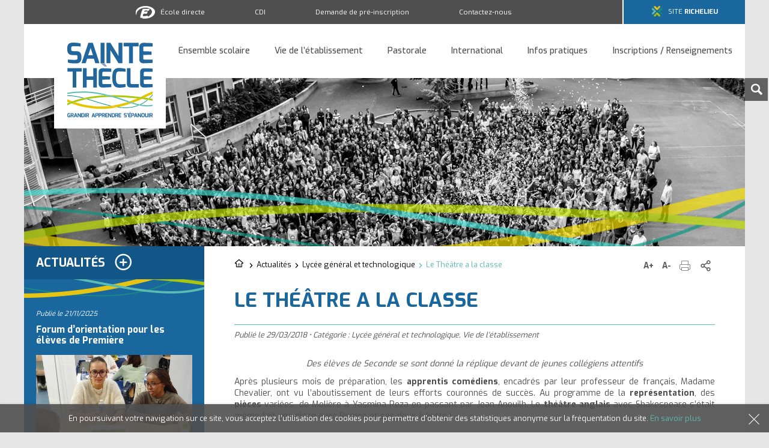

--- FILE ---
content_type: text/html; charset=UTF-8
request_url: https://www.sainte-thecle.com/actualites/vie-etablissement/1540/le-theatre-a-la-classe/
body_size: 8715
content:
<!DOCTYPE html>
<!--[if IE 9]> <html class="no-js ie9" lang="fr-FR"> <![endif]-->
<!--[if IE 10]> <html class="no-js ie10" lang="fr-FR"> <![endif]-->
<!--[if gt IE 10]> <!--><html class="no-js" lang="fr-FR"> <!--<![endif]-->
	<head>
		<meta charset="UTF-8">
		<!--[if IE]><meta http-equiv="X-UA-Compatible" content="IE=edge"><![endif]-->
		
		
		<meta name="viewport" content="width=device-width, initial-scale=1, user-scalable=no" />
		
		<meta name='robots' content='index, follow, max-image-preview:large, max-snippet:-1, max-video-preview:-1' />
	<style>img:is([sizes="auto" i], [sizes^="auto," i]) { contain-intrinsic-size: 3000px 1500px }</style>
	
	<!-- This site is optimized with the Yoast SEO plugin v26.2 - https://yoast.com/wordpress/plugins/seo/ -->
	<title>Le Théâtre a la classe - Ensemble Scolaire Sainte-Thècle</title>
	<meta name="description" content="Des élèves de Seconde se sont donné la réplique devant de jeunes collégiens attentifs Après plusieurs mois de préparation, les apprentis comédiens," />
	<link rel="canonical" href="https://www.sainte-thecle.com/actualites/vie-etablissement/1540/le-theatre-a-la-classe/" />
	<script type="application/ld+json" class="yoast-schema-graph">{"@context":"https://schema.org","@graph":[{"@type":"WebPage","@id":"https://www.sainte-thecle.com/actualites/vie-etablissement/1540/le-theatre-a-la-classe/","url":"https://www.sainte-thecle.com/actualites/vie-etablissement/1540/le-theatre-a-la-classe/","name":"Le Théâtre a la classe - Ensemble Scolaire Sainte-Thècle","isPartOf":{"@id":"https://www.sainte-thecle.com/#website"},"primaryImageOfPage":{"@id":"https://www.sainte-thecle.com/actualites/vie-etablissement/1540/le-theatre-a-la-classe/#primaryimage"},"image":{"@id":"https://www.sainte-thecle.com/actualites/vie-etablissement/1540/le-theatre-a-la-classe/#primaryimage"},"thumbnailUrl":"https://www.sainte-thecle.com/wp-content/uploads/2018/03/2-5.jpg","datePublished":"2018-03-29T14:33:37+00:00","author":{"@id":"https://www.sainte-thecle.com/#/schema/person/a3dbbc4abbe150daed34ce40e0278cbe"},"description":"Des élèves de Seconde se sont donné la réplique devant de jeunes collégiens attentifs Après plusieurs mois de préparation, les apprentis comédiens,","breadcrumb":{"@id":"https://www.sainte-thecle.com/actualites/vie-etablissement/1540/le-theatre-a-la-classe/#breadcrumb"},"inLanguage":"fr-FR","potentialAction":[{"@type":"ReadAction","target":["https://www.sainte-thecle.com/actualites/vie-etablissement/1540/le-theatre-a-la-classe/"]}]},{"@type":"ImageObject","inLanguage":"fr-FR","@id":"https://www.sainte-thecle.com/actualites/vie-etablissement/1540/le-theatre-a-la-classe/#primaryimage","url":"https://www.sainte-thecle.com/wp-content/uploads/2018/03/2-5.jpg","contentUrl":"https://www.sainte-thecle.com/wp-content/uploads/2018/03/2-5.jpg","width":4160,"height":1880,"caption":"Théâtre Seconde Sainte Thècle"},{"@type":"BreadcrumbList","@id":"https://www.sainte-thecle.com/actualites/vie-etablissement/1540/le-theatre-a-la-classe/#breadcrumb","itemListElement":[{"@type":"ListItem","position":1,"name":"Accueil","item":"https://www.sainte-thecle.com/"},{"@type":"ListItem","position":2,"name":"Actualités","item":"https://www.sainte-thecle.com/actualites/"},{"@type":"ListItem","position":3,"name":"Le Théâtre a la classe"}]},{"@type":"WebSite","@id":"https://www.sainte-thecle.com/#website","url":"https://www.sainte-thecle.com/","name":"Ensemble Scolaire Sainte-Thècle","description":"","potentialAction":[{"@type":"SearchAction","target":{"@type":"EntryPoint","urlTemplate":"https://www.sainte-thecle.com/?s={search_term_string}"},"query-input":{"@type":"PropertyValueSpecification","valueRequired":true,"valueName":"search_term_string"}}],"inLanguage":"fr-FR"},{"@type":"Person","@id":"https://www.sainte-thecle.com/#/schema/person/a3dbbc4abbe150daed34ce40e0278cbe","name":"CDI"}]}</script>
	<!-- / Yoast SEO plugin. -->


<link rel='dns-prefetch' href='//fonts.googleapis.com' />
<link rel='stylesheet' id='wp-block-library-css' href='https://www.sainte-thecle.com/wp-includes/css/dist/block-library/style.min.css?ver=8e5631' type='text/css' media='all' />
<style id='classic-theme-styles-inline-css' type='text/css'>
/*! This file is auto-generated */
.wp-block-button__link{color:#fff;background-color:#32373c;border-radius:9999px;box-shadow:none;text-decoration:none;padding:calc(.667em + 2px) calc(1.333em + 2px);font-size:1.125em}.wp-block-file__button{background:#32373c;color:#fff;text-decoration:none}
</style>
<style id='global-styles-inline-css' type='text/css'>
:root{--wp--preset--aspect-ratio--square: 1;--wp--preset--aspect-ratio--4-3: 4/3;--wp--preset--aspect-ratio--3-4: 3/4;--wp--preset--aspect-ratio--3-2: 3/2;--wp--preset--aspect-ratio--2-3: 2/3;--wp--preset--aspect-ratio--16-9: 16/9;--wp--preset--aspect-ratio--9-16: 9/16;--wp--preset--color--black: #000000;--wp--preset--color--cyan-bluish-gray: #abb8c3;--wp--preset--color--white: #ffffff;--wp--preset--color--pale-pink: #f78da7;--wp--preset--color--vivid-red: #cf2e2e;--wp--preset--color--luminous-vivid-orange: #ff6900;--wp--preset--color--luminous-vivid-amber: #fcb900;--wp--preset--color--light-green-cyan: #7bdcb5;--wp--preset--color--vivid-green-cyan: #00d084;--wp--preset--color--pale-cyan-blue: #8ed1fc;--wp--preset--color--vivid-cyan-blue: #0693e3;--wp--preset--color--vivid-purple: #9b51e0;--wp--preset--gradient--vivid-cyan-blue-to-vivid-purple: linear-gradient(135deg,rgba(6,147,227,1) 0%,rgb(155,81,224) 100%);--wp--preset--gradient--light-green-cyan-to-vivid-green-cyan: linear-gradient(135deg,rgb(122,220,180) 0%,rgb(0,208,130) 100%);--wp--preset--gradient--luminous-vivid-amber-to-luminous-vivid-orange: linear-gradient(135deg,rgba(252,185,0,1) 0%,rgba(255,105,0,1) 100%);--wp--preset--gradient--luminous-vivid-orange-to-vivid-red: linear-gradient(135deg,rgba(255,105,0,1) 0%,rgb(207,46,46) 100%);--wp--preset--gradient--very-light-gray-to-cyan-bluish-gray: linear-gradient(135deg,rgb(238,238,238) 0%,rgb(169,184,195) 100%);--wp--preset--gradient--cool-to-warm-spectrum: linear-gradient(135deg,rgb(74,234,220) 0%,rgb(151,120,209) 20%,rgb(207,42,186) 40%,rgb(238,44,130) 60%,rgb(251,105,98) 80%,rgb(254,248,76) 100%);--wp--preset--gradient--blush-light-purple: linear-gradient(135deg,rgb(255,206,236) 0%,rgb(152,150,240) 100%);--wp--preset--gradient--blush-bordeaux: linear-gradient(135deg,rgb(254,205,165) 0%,rgb(254,45,45) 50%,rgb(107,0,62) 100%);--wp--preset--gradient--luminous-dusk: linear-gradient(135deg,rgb(255,203,112) 0%,rgb(199,81,192) 50%,rgb(65,88,208) 100%);--wp--preset--gradient--pale-ocean: linear-gradient(135deg,rgb(255,245,203) 0%,rgb(182,227,212) 50%,rgb(51,167,181) 100%);--wp--preset--gradient--electric-grass: linear-gradient(135deg,rgb(202,248,128) 0%,rgb(113,206,126) 100%);--wp--preset--gradient--midnight: linear-gradient(135deg,rgb(2,3,129) 0%,rgb(40,116,252) 100%);--wp--preset--font-size--small: 13px;--wp--preset--font-size--medium: 20px;--wp--preset--font-size--large: 36px;--wp--preset--font-size--x-large: 42px;--wp--preset--spacing--20: 0.44rem;--wp--preset--spacing--30: 0.67rem;--wp--preset--spacing--40: 1rem;--wp--preset--spacing--50: 1.5rem;--wp--preset--spacing--60: 2.25rem;--wp--preset--spacing--70: 3.38rem;--wp--preset--spacing--80: 5.06rem;--wp--preset--shadow--natural: 6px 6px 9px rgba(0, 0, 0, 0.2);--wp--preset--shadow--deep: 12px 12px 50px rgba(0, 0, 0, 0.4);--wp--preset--shadow--sharp: 6px 6px 0px rgba(0, 0, 0, 0.2);--wp--preset--shadow--outlined: 6px 6px 0px -3px rgba(255, 255, 255, 1), 6px 6px rgba(0, 0, 0, 1);--wp--preset--shadow--crisp: 6px 6px 0px rgba(0, 0, 0, 1);}:where(.is-layout-flex){gap: 0.5em;}:where(.is-layout-grid){gap: 0.5em;}body .is-layout-flex{display: flex;}.is-layout-flex{flex-wrap: wrap;align-items: center;}.is-layout-flex > :is(*, div){margin: 0;}body .is-layout-grid{display: grid;}.is-layout-grid > :is(*, div){margin: 0;}:where(.wp-block-columns.is-layout-flex){gap: 2em;}:where(.wp-block-columns.is-layout-grid){gap: 2em;}:where(.wp-block-post-template.is-layout-flex){gap: 1.25em;}:where(.wp-block-post-template.is-layout-grid){gap: 1.25em;}.has-black-color{color: var(--wp--preset--color--black) !important;}.has-cyan-bluish-gray-color{color: var(--wp--preset--color--cyan-bluish-gray) !important;}.has-white-color{color: var(--wp--preset--color--white) !important;}.has-pale-pink-color{color: var(--wp--preset--color--pale-pink) !important;}.has-vivid-red-color{color: var(--wp--preset--color--vivid-red) !important;}.has-luminous-vivid-orange-color{color: var(--wp--preset--color--luminous-vivid-orange) !important;}.has-luminous-vivid-amber-color{color: var(--wp--preset--color--luminous-vivid-amber) !important;}.has-light-green-cyan-color{color: var(--wp--preset--color--light-green-cyan) !important;}.has-vivid-green-cyan-color{color: var(--wp--preset--color--vivid-green-cyan) !important;}.has-pale-cyan-blue-color{color: var(--wp--preset--color--pale-cyan-blue) !important;}.has-vivid-cyan-blue-color{color: var(--wp--preset--color--vivid-cyan-blue) !important;}.has-vivid-purple-color{color: var(--wp--preset--color--vivid-purple) !important;}.has-black-background-color{background-color: var(--wp--preset--color--black) !important;}.has-cyan-bluish-gray-background-color{background-color: var(--wp--preset--color--cyan-bluish-gray) !important;}.has-white-background-color{background-color: var(--wp--preset--color--white) !important;}.has-pale-pink-background-color{background-color: var(--wp--preset--color--pale-pink) !important;}.has-vivid-red-background-color{background-color: var(--wp--preset--color--vivid-red) !important;}.has-luminous-vivid-orange-background-color{background-color: var(--wp--preset--color--luminous-vivid-orange) !important;}.has-luminous-vivid-amber-background-color{background-color: var(--wp--preset--color--luminous-vivid-amber) !important;}.has-light-green-cyan-background-color{background-color: var(--wp--preset--color--light-green-cyan) !important;}.has-vivid-green-cyan-background-color{background-color: var(--wp--preset--color--vivid-green-cyan) !important;}.has-pale-cyan-blue-background-color{background-color: var(--wp--preset--color--pale-cyan-blue) !important;}.has-vivid-cyan-blue-background-color{background-color: var(--wp--preset--color--vivid-cyan-blue) !important;}.has-vivid-purple-background-color{background-color: var(--wp--preset--color--vivid-purple) !important;}.has-black-border-color{border-color: var(--wp--preset--color--black) !important;}.has-cyan-bluish-gray-border-color{border-color: var(--wp--preset--color--cyan-bluish-gray) !important;}.has-white-border-color{border-color: var(--wp--preset--color--white) !important;}.has-pale-pink-border-color{border-color: var(--wp--preset--color--pale-pink) !important;}.has-vivid-red-border-color{border-color: var(--wp--preset--color--vivid-red) !important;}.has-luminous-vivid-orange-border-color{border-color: var(--wp--preset--color--luminous-vivid-orange) !important;}.has-luminous-vivid-amber-border-color{border-color: var(--wp--preset--color--luminous-vivid-amber) !important;}.has-light-green-cyan-border-color{border-color: var(--wp--preset--color--light-green-cyan) !important;}.has-vivid-green-cyan-border-color{border-color: var(--wp--preset--color--vivid-green-cyan) !important;}.has-pale-cyan-blue-border-color{border-color: var(--wp--preset--color--pale-cyan-blue) !important;}.has-vivid-cyan-blue-border-color{border-color: var(--wp--preset--color--vivid-cyan-blue) !important;}.has-vivid-purple-border-color{border-color: var(--wp--preset--color--vivid-purple) !important;}.has-vivid-cyan-blue-to-vivid-purple-gradient-background{background: var(--wp--preset--gradient--vivid-cyan-blue-to-vivid-purple) !important;}.has-light-green-cyan-to-vivid-green-cyan-gradient-background{background: var(--wp--preset--gradient--light-green-cyan-to-vivid-green-cyan) !important;}.has-luminous-vivid-amber-to-luminous-vivid-orange-gradient-background{background: var(--wp--preset--gradient--luminous-vivid-amber-to-luminous-vivid-orange) !important;}.has-luminous-vivid-orange-to-vivid-red-gradient-background{background: var(--wp--preset--gradient--luminous-vivid-orange-to-vivid-red) !important;}.has-very-light-gray-to-cyan-bluish-gray-gradient-background{background: var(--wp--preset--gradient--very-light-gray-to-cyan-bluish-gray) !important;}.has-cool-to-warm-spectrum-gradient-background{background: var(--wp--preset--gradient--cool-to-warm-spectrum) !important;}.has-blush-light-purple-gradient-background{background: var(--wp--preset--gradient--blush-light-purple) !important;}.has-blush-bordeaux-gradient-background{background: var(--wp--preset--gradient--blush-bordeaux) !important;}.has-luminous-dusk-gradient-background{background: var(--wp--preset--gradient--luminous-dusk) !important;}.has-pale-ocean-gradient-background{background: var(--wp--preset--gradient--pale-ocean) !important;}.has-electric-grass-gradient-background{background: var(--wp--preset--gradient--electric-grass) !important;}.has-midnight-gradient-background{background: var(--wp--preset--gradient--midnight) !important;}.has-small-font-size{font-size: var(--wp--preset--font-size--small) !important;}.has-medium-font-size{font-size: var(--wp--preset--font-size--medium) !important;}.has-large-font-size{font-size: var(--wp--preset--font-size--large) !important;}.has-x-large-font-size{font-size: var(--wp--preset--font-size--x-large) !important;}
:where(.wp-block-post-template.is-layout-flex){gap: 1.25em;}:where(.wp-block-post-template.is-layout-grid){gap: 1.25em;}
:where(.wp-block-columns.is-layout-flex){gap: 2em;}:where(.wp-block-columns.is-layout-grid){gap: 2em;}
:root :where(.wp-block-pullquote){font-size: 1.5em;line-height: 1.6;}
</style>
<link rel='stylesheet' id='jquery-ui-css' href='https://www.sainte-thecle.com/wp-content/themes/sainte-thecle/plugins/jquery-ui/jquery-ui.css' type='text/css' media='all' />
<link rel='stylesheet' id='slick-css' href='https://www.sainte-thecle.com/wp-content/themes/sainte-thecle/plugins/jquery.slick/slick.css' type='text/css' media='all' />
<link rel='stylesheet' id='swipebox-css' href='https://www.sainte-thecle.com/wp-content/themes/sainte-thecle/plugins/jquery.swipebox/src/css/swipebox.min.css' type='text/css' media='all' />
<link rel='stylesheet' id='google-fonts-css' href='https://fonts.googleapis.com/css?family=Exo:400,500,700,800' type='text/css' media='all' />
<link rel='stylesheet' id='style-css' href='https://www.sainte-thecle.com/wp-content/themes/sainte-thecle/style.css?ver=1.1' type='text/css' media='all' />
<script type="text/javascript" src="https://www.sainte-thecle.com/wp-includes/js/jquery/jquery.min.js?ver=3.7.1" id="jquery-core-js"></script>
<script type="text/javascript" src="https://www.sainte-thecle.com/wp-includes/js/jquery/jquery-migrate.min.js?ver=3.4.1" id="jquery-migrate-js"></script>
<script type="text/javascript" src="https://www.sainte-thecle.com/wp-content/themes/sainte-thecle/js/vendor/jquery.cookie.js" id="jquery_cookie-js"></script>
<link rel='shortlink' href='https://www.sainte-thecle.com/?p=1540' />
		
		<!-- Flux RSS -->
		<link rel="alternate" type="application/rss+xml" title="RSS 2.0" href="https://www.sainte-thecle.com/feed/" />
	
		<!-- Favicon -->
		<link rel="shortcut icon" href="https://www.sainte-thecle.com/wp-content/themes/sainte-thecle/img/favicon.ico" />
		<link rel="apple-touch-icon" href="https://www.sainte-thecle.com/wp-content/themes/sainte-thecle/img/apple-touch-icon.png" />
	</head>
	
	<body>
		<div class="container">
			<header class="header" role="banner">
				<div class="logo">
											<a href="https://www.sainte-thecle.com">
							<span class="visually-hidden">Ensemble scolaire Sainte-Thècle</span>
						</a>
									</div>

				<div class="responsive-nav">
					<label class="nav-button">
						<span></span>
					</label>
				</div>
				
				<div class="container-nav">
					<div class="header__main">
						<nav class="primary-nav" role="navigation">
							<ul class="menu"><li id="menu-item-146" class="menu-item menu-item-type-custom menu-item-object-custom menu-item-has-children menu-item-146"><a class="item-separator" href="#">Ensemble scolaire</a>
<ul class="sub-menu">
	<li id="menu-item-107" class="menu-item menu-item-type-post_type menu-item-object-page menu-item-107"><a href="https://www.sainte-thecle.com/ensemble-scolaire/projet-etablissement/">Projet de l’établissement</a></li>
	<li id="menu-item-108" class="menu-item menu-item-type-post_type menu-item-object-page menu-item-108"><a href="https://www.sainte-thecle.com/ensemble-scolaire/ecole/">L’école</a></li>
	<li id="menu-item-109" class="menu-item menu-item-type-post_type menu-item-object-page menu-item-109"><a href="https://www.sainte-thecle.com/ensemble-scolaire/college/">Le collège</a></li>
	<li id="menu-item-110" class="menu-item menu-item-type-post_type menu-item-object-page menu-item-110"><a href="https://www.sainte-thecle.com/ensemble-scolaire/lycee-general-et-technologique/">Le lycée Général et Technologique</a></li>
	<li id="menu-item-111" class="menu-item menu-item-type-post_type menu-item-object-page menu-item-111"><a href="https://www.sainte-thecle.com/ensemble-scolaire/lycee-des-metiers-sante-et-social/">Lycée des métiers de la santé et du social</a></li>
	<li id="menu-item-112" class="menu-item menu-item-type-post_type menu-item-object-page menu-item-112"><a href="https://www.sainte-thecle.com/ensemble-scolaire/enseignement-superieur/">L’enseignement supérieur</a></li>
	<li id="menu-item-113" class="menu-item menu-item-type-post_type menu-item-object-page menu-item-113"><a href="https://www.sainte-thecle.com/ensemble-scolaire/residence-etudiante/">Résidence étudiante</a></li>
	<li id="menu-item-114" class="menu-item menu-item-type-post_type menu-item-object-page menu-item-114"><a href="https://www.sainte-thecle.com/ensemble-scolaire/historique/">Historique</a></li>
</ul>
</li>
<li id="menu-item-147" class="menu-item menu-item-type-custom menu-item-object-custom menu-item-has-children menu-item-147"><a class="item-separator" href="#">Vie de l&rsquo;établissement</a>
<ul class="sub-menu">
	<li id="menu-item-834" class="menu-item menu-item-type-post_type menu-item-object-page menu-item-834"><a href="https://www.sainte-thecle.com/vie-etablissement/vie-scolaire/">Vie scolaire</a></li>
	<li id="menu-item-116" class="menu-item menu-item-type-post_type menu-item-object-page menu-item-116"><a href="https://www.sainte-thecle.com/vie-etablissement/cdi/">CDI</a></li>
	<li id="menu-item-117" class="menu-item menu-item-type-post_type menu-item-object-page menu-item-117"><a href="https://www.sainte-thecle.com/vie-etablissement/actions-culturelles-et-artistiques/">Actions culturelles et artistiques</a></li>
	<li id="menu-item-1427552" class="menu-item menu-item-type-post_type menu-item-object-page menu-item-1427552"><a href="https://www.sainte-thecle.com/vie-etablissement/auvead/">AUVEAD</a></li>
	<li id="menu-item-118" class="menu-item menu-item-type-post_type menu-item-object-page menu-item-118"><a href="https://www.sainte-thecle.com/vie-etablissement/place-au-numerique/">Place au numérique</a></li>
	<li id="menu-item-119" class="menu-item menu-item-type-post_type menu-item-object-page menu-item-119"><a href="https://www.sainte-thecle.com/vie-etablissement/restauration/">Restauration</a></li>
	<li id="menu-item-120" class="menu-item menu-item-type-post_type menu-item-object-page menu-item-120"><a href="https://www.sainte-thecle.com/vie-etablissement/association-sportive/">Association sportive</a></li>
	<li id="menu-item-122" class="menu-item menu-item-type-post_type menu-item-object-page menu-item-122"><a href="https://www.sainte-thecle.com/vie-etablissement/associations-des-parents-eleves/">Associations des parents d&rsquo;élèves (A.P.E.L)</a></li>
</ul>
</li>
<li id="menu-item-148" class="menu-item menu-item-type-custom menu-item-object-custom menu-item-has-children menu-item-148"><a class="item-separator" href="#">Pastorale</a>
<ul class="sub-menu">
	<li id="menu-item-125" class="menu-item menu-item-type-post_type menu-item-object-page menu-item-125"><a href="https://www.sainte-thecle.com/pastorale/qui-est-sainte-thecle/">Qui est Sainte-Thècle ?</a></li>
	<li id="menu-item-126" class="menu-item menu-item-type-post_type menu-item-object-page menu-item-126"><a href="https://www.sainte-thecle.com/pastorale/presentation/">Présentation</a></li>
	<li id="menu-item-127" class="menu-item menu-item-type-post_type menu-item-object-page menu-item-127"><a href="https://www.sainte-thecle.com/pastorale/pour-nos-eleves/">Pour nos élèves</a></li>
</ul>
</li>
<li id="menu-item-149" class="menu-item menu-item-type-custom menu-item-object-custom menu-item-has-children menu-item-149"><a class="item-separator" href="#">International</a>
<ul class="sub-menu">
	<li id="menu-item-809" class="menu-item menu-item-type-post_type menu-item-object-page menu-item-809"><a href="https://www.sainte-thecle.com/international/presentation/">Présentation</a></li>
	<li id="menu-item-129" class="menu-item menu-item-type-post_type menu-item-object-page menu-item-129"><a href="https://www.sainte-thecle.com/international/erasmus/">Erasmus+</a></li>
	<li id="menu-item-130" class="menu-item menu-item-type-post_type menu-item-object-page menu-item-130"><a href="https://www.sainte-thecle.com/international/sejours-linguistiques/">Séjours linguistiques</a></li>
	<li id="menu-item-132" class="menu-item menu-item-type-post_type menu-item-object-page menu-item-132"><a href="https://www.sainte-thecle.com/international/classe-bilangue-et-sections-europeennes/">Classe bilangue et sections européennes</a></li>
	<li id="menu-item-133" class="menu-item menu-item-type-post_type menu-item-object-page menu-item-133"><a href="https://www.sainte-thecle.com/international/certifications/">Certifications</a></li>
	<li id="menu-item-134" class="menu-item menu-item-type-post_type menu-item-object-page menu-item-134"><a href="https://www.sainte-thecle.com/international/initiation-1er-degre/">Initiation 1<sup>er</sup> degré</a></li>
</ul>
</li>
<li id="menu-item-150" class="menu-item menu-item-type-custom menu-item-object-custom menu-item-has-children menu-item-150"><a class="item-separator" href="#">Infos pratiques</a>
<ul class="sub-menu">
	<li id="menu-item-136" class="menu-item menu-item-type-post_type menu-item-object-page menu-item-136"><a href="https://www.sainte-thecle.com/infos-pratiques/calendrier/">Calendrier</a></li>
	<li id="menu-item-137" class="menu-item menu-item-type-post_type menu-item-object-page menu-item-137"><a href="https://www.sainte-thecle.com/infos-pratiques/fournitures-et-manuels-scolaires/">Fournitures et manuels scolaires</a></li>
	<li id="menu-item-139" class="menu-item menu-item-type-post_type menu-item-object-page menu-item-139"><a href="https://www.sainte-thecle.com/infos-pratiques/centre-examens/">Centre d’examens</a></li>
	<li id="menu-item-138" class="menu-item menu-item-type-post_type menu-item-object-page menu-item-138"><a href="https://www.sainte-thecle.com/infos-pratiques/taxe-apprentissage/">Taxe d’apprentissage</a></li>
	<li id="menu-item-140" class="menu-item menu-item-type-post_type menu-item-object-page menu-item-140"><a href="https://www.sainte-thecle.com/infos-pratiques/tarifs/">Tarifs</a></li>
	<li id="menu-item-141" class="menu-item menu-item-type-post_type menu-item-object-page menu-item-141"><a href="https://www.sainte-thecle.com/infos-pratiques/horaires-ouverture/">Horaires d’ouverture</a></li>
	<li id="menu-item-142" class="menu-item menu-item-type-post_type menu-item-object-page menu-item-142"><a href="https://www.sainte-thecle.com/infos-pratiques/nous-situer/">Nous situer</a></li>
</ul>
</li>
<li id="menu-item-151" class="menu-item menu-item-type-custom menu-item-object-custom menu-item-has-children menu-item-151"><a class="item-separator" href="#">Inscriptions / Renseignements</a>
<ul class="sub-menu">
	<li id="menu-item-144" class="menu-item menu-item-type-post_type menu-item-object-page menu-item-144"><a href="https://www.sainte-thecle.com/inscriptions-renseignements/modalites-inscription/">Modalités d’inscription</a></li>
	<li id="menu-item-145" class="menu-item menu-item-type-post_type menu-item-object-page menu-item-145"><a href="https://www.sainte-thecle.com/inscriptions-renseignements/demande-preinscription/">Demande de pré-inscription</a></li>
	<li id="menu-item-865" class="menu-item menu-item-type-post_type menu-item-object-page menu-item-865"><a href="https://www.sainte-thecle.com/inscriptions-renseignements/telecharger-plaquette/">Télécharger la plaquette</a></li>
</ul>
</li>
</ul>						</nav>
					</div>

					<div class="header__top">
						<nav class="secondary-nav">
							<ul class="menu"><li id="menu-item-152" class="ecole-directe-item menu-item menu-item-type-custom menu-item-object-custom menu-item-152"><a target="_blank" href="https://www.ecoledirecte.com/">École directe</a></li>
<li id="menu-item-153" class="menu-item menu-item-type-post_type menu-item-object-page menu-item-153"><a href="https://www.sainte-thecle.com/vie-etablissement/cdi/">CDI</a></li>
<li id="menu-item-155" class="menu-item menu-item-type-post_type menu-item-object-page menu-item-155"><a href="https://www.sainte-thecle.com/inscriptions-renseignements/demande-preinscription/">Demande de pré-inscription</a></li>
<li id="menu-item-156" class="menu-item menu-item-type-post_type menu-item-object-page menu-item-156"><a href="https://www.sainte-thecle.com/contact/">Contactez-nous</a></li>
</ul>						</nav>

						<div class="richelieu-link">
							<a href="http://www.espace-richelieu.fr" target="_blank">Site <strong>Richelieu</strong></a>
						</div>
					</div>
				</div>
			</header>

			<div class="shortcut-fixed">
				<ul class="shortcut-fixed__list">
					<li class="shortcut-fixed__item">
						<a class="shortcut-fixed__link search-link" href="#">
							<span class="icon-search"></span>
							<span class="visually-hidden">Rechercher sur le site</span>
						</a>
					</li>
					<li class="shortcut-fixed__item back-to-top"><span class="icon-chevron-up"></span></li>
				</ul>
			</div>

							<div class="page-background "></div>
			
	<main class="main with-sidebar" role="main">
		<div class="content-wrap">
			<div class="page-tools">
					<nav class="breadcrumb">
		<ul class="breadcrumb__list">
			<li class="breadcrumb__item home">
				<a class="breadcrumb__link" href="https://www.sainte-thecle.com">
					<span class="icon-home"></span>
					<span class="visually-hidden">Retour à l'accueil</span>
				</a>
			</li>
		
			<li class="breadcrumb__item"><a class="breadcrumb__link" href="https://www.sainte-thecle.com/actualites/">Actualités</a></li><li class="breadcrumb__item"><a class="breadcrumb__link" href="https://www.sainte-thecle.com/actualites/lycee-general-et-technologique/">Lycée général et technologique</a></li><li class="breadcrumb__item current">Le Théâtre a la classe</li>		</ul>
	</nav>
				<div class="features">
	<ul class="features__list">
		<li class="features__item">
			<a href="#" class="features__link increase-font">
				<span class="btn-bigger">A+</span>
				<span class="visually-hidden">Augmenter la taille du texte</span>
			</a>
		</li>
		<li class="features__item">
			<a href="#" class="features__link decrease-font">
				<span class="btn-smaller">A-</span>
				<span class="visually-hidden">Diminuer la taille du texte</span>
			</a>
		</li>
		<li class="features__item">
			<a href="#" class="features__link print-content">
				<span class="icon-print"></span>
				<span class="visually-hidden">Imprimer cette page</span>
			</a>
		</li>
		<li class="features__item">
			<a class="features__link addthis addthis_button_more" href="#">
				<span class="icon-share"></span>
				<span class="visually-hidden">Partager ce contenu</span>
			</a>
		</li>
	</ul>
</div>			</div>

			<section class="content tpl-news">
															<h1 class="page-title">Le Théâtre a la classe</h1>

						<div class="entry-meta">
							<span class="entry-posted">
								Publié le <time datetime="2018-03-29 16:33:37">29/03/2018</time>
							</span>
							&bull;
							<span class="entry-category">Catégorie : <a href="https://www.sainte-thecle.com/actualites/lycee-general-et-technologique/" rel="category tag">Lycée général et technologique</a>, <a href="https://www.sainte-thecle.com/actualites/vie-etablissement/" rel="category tag">Vie de l'établissement</a></span>
						</div>
						
						
						<div class="content-edit">
							<p style="text-align: center"><em>Des élèves de Seconde se sont donné la réplique devant de jeunes collégiens attentifs</em></p>
<p style="text-align: justify">Après plusieurs mois de préparation, les <strong>apprentis comédiens</strong>, encadrés par leur professeur de français, Madame Chevalier, ont vu l’aboutissement de leurs efforts couronnés de succès. Au programme de la <strong>représentation</strong>, des <strong>pièces</strong> variées, de Molière à Yasmina Reza en passant par Jean Anouilh. Le <strong>théâtre anglais</strong> avec Shakespeare s’était même fait une place avec Roméo et ses deux Juliette !</p>
<p><img fetchpriority="high" decoding="async" class="size-medium wp-image-1586 aligncenter" src="https://www.sainte-thecle.com/wp-content/uploads/2018/03/1-5-400x430.jpg" alt="Théâtre Seconde Sainte Thècle" width="400" height="430" srcset="https://www.sainte-thecle.com/wp-content/uploads/2018/03/1-5-400x430.jpg 400w, https://www.sainte-thecle.com/wp-content/uploads/2018/03/1-5-768x826.jpg 768w, https://www.sainte-thecle.com/wp-content/uploads/2018/03/1-5-1024x1102.jpg 1024w" sizes="(max-width: 400px) 100vw, 400px" /></p>
<p style="text-align: center"><em>Un engouement unanime</em></p>
<p style="text-align: justify">Au prix d’une heure de <strong>répétition</strong> par semaine dans le C.D.I. et d’un <strong>investissement personnel régulier</strong>, les <strong>comédiens en herbe</strong> ont appris à laisser leur <strong>réserve en</strong> <strong>coulisses</strong> pour incarner avec brio Harpagon, Cyrano ou encore Antigone : un <strong>projet</strong> de longue haleine, mené de bout en bout par les élèves qui ont cherché leurs <strong>costumes</strong> eux-mêmes et réalisé les <strong>décors</strong>.</p>
<p style="text-align: center"><em>Le théâtre au service de l’apprentissage</em></p>
<p style="text-align: justify">Cet <strong>exercice</strong> leur a permis de <strong>prendre confiance à l’oral</strong> et de <strong>travailler leur mémoire</strong> tout en découvrant des <strong>scènes cultes du répertoire</strong>. A les entendre, c’est l’<strong>aspect plaisir</strong> qui primait : « <em>J’ai beaucoup aimé le côté créatif du projet</em> » « <em>J’ai redécouvert le théâtre sur scène plutôt que derrière un livre</em> » s’enthousiasment Anne-Lise et Clémence. Une <strong>sortie à l’Opéra</strong> et une <strong>rencontre avec les acteurs</strong> du <em>Valet de cœur</em> leur avaient permis d’échanger au préalable avec des <strong>passionnés de théâtre</strong> qui ont visiblement su leur transmettre un peu de « la flamme sacrée »…</p>
<p style="text-align: justify">L’<strong>expérience</strong> aura en tout cas donné envie à certains qui comptent bien retourner très vite sur les <strong>planches</strong> !</p>
<p><img decoding="async" class="size-medium wp-image-1589 aligncenter" src="https://www.sainte-thecle.com/wp-content/uploads/2018/03/2-5-400x181.jpg" alt="Théâtre Seconde Sainte Thècle" width="400" height="181" srcset="https://www.sainte-thecle.com/wp-content/uploads/2018/03/2-5-400x181.jpg 400w, https://www.sainte-thecle.com/wp-content/uploads/2018/03/2-5-768x347.jpg 768w, https://www.sainte-thecle.com/wp-content/uploads/2018/03/2-5-1024x463.jpg 1024w" sizes="(max-width: 400px) 100vw, 400px" /></p>
						</div>
												</section>
		</div>

		<aside class="sidebar" role="complementary">
		
					
		<div class="news-block sidebar-block">
			<h2 class="sidebar-block__title">
	<a href="https://www.sainte-thecle.com/actualites/">Actualités</a>
</h2>

<div class="sidebar-block__content">
	
					<div class="news__list">
									<article class="news-entry click">
						<div class="entry-head">
							<div class="entry-posted">
								Publié le <time datetime="2025-11-21 11:33:35">21/11/2025</time>
							</div>

							<h3 class="entry-title">
								<a href="https://www.sainte-thecle.com/actualites/vie-etablissement/1459700/forum-dorientation-pour-les-eleves-de-premiere/" class="entry-link">Forum d&rsquo;orientation pour les élèves de Première</a>
							</h3>
						</div>

						<div class="entry-thumbnail">
							<img width="450" height="426" src="https://www.sainte-thecle.com/wp-content/uploads/2025/11/8-450x426.jpg" class="attachment-news size-news wp-post-image" alt="Forum d&rsquo;orientation pour les élèves de Première" decoding="async" loading="lazy" />						</div>
					</article>
									<article class="news-entry click">
						<div class="entry-head">
							<div class="entry-posted">
								Publié le <time datetime="2025-11-18 08:20:42">18/11/2025</time>
							</div>

							<h3 class="entry-title">
								<a href="https://www.sainte-thecle.com/actualites/vie-etablissement/1461936/sainte-thecle-celebre-langlais-avec-un-spelling-bee-contest/" class="entry-link">Sainte Thècle célèbre l’anglais avec un Spelling Bee Contest</a>
							</h3>
						</div>

						<div class="entry-thumbnail">
							<img width="450" height="223" src="https://www.sainte-thecle.com/wp-content/uploads/2025/11/2000007534867-450x223.webp" class="attachment-news size-news wp-post-image" alt="Sainte Thècle célèbre l’anglais avec un Spelling Bee Contest" decoding="async" loading="lazy" />						</div>
					</article>
							</div>
		
	</div>		</div>
	</aside>	</main>
			
		<footer class="footer" role="contentinfo">
				<div class="clearfix">
					<div class="footer__brand">
						<h5 class="brand-title">Ensemble scolaire<br />Sainte-Thècle</h5>

						<p class="brand-adress">
							7 rue Amélie Murat<br />
							BP 79 | 63402 Chamalières Cedex<br />
							<a class="tel" href="tel:0473373209">04 73 37 32 09</a><br />
							<a href="mailto:&#99;&#111;n&#116;&#97;&#99;&#116;&#64;sai&#110;&#116;&#101;&#45;&#116;&#104;ec&#108;&#101;.c&#111;m">co&#110;&#116;&#97;&#99;t&#64;&#115;&#97;&#105;&#110;&#116;&#101;&#45;thecl&#101;&#46;&#99;o&#109;</a>
						</p>
					</div>

					<div class="footer__access">
						<h5 class="access-title">Infos transports</h5>

						<p class="access-infos">
							A 5 minutes de Jaude<br />
							Bus T2C :<br />
							Ligne B/C/9/10 et 13 > Chamalières Mairie<br />
							Ligne 5 et 9 > Claussat ou Richelieu<br />
						</p>
					</div>

					<div class="footer__slogan"></div>
				</div>

				<div class="footer__nav">
					<nav class="third-nav">
						<ul class="menu"><li id="menu-item-159" class="menu-item menu-item-type-post_type menu-item-object-page menu-item-159"><a href="https://www.sainte-thecle.com/liens-utiles/">Liens utiles</a></li>
<li id="menu-item-158" class="menu-item menu-item-type-post_type menu-item-object-page menu-item-158"><a href="https://www.sainte-thecle.com/plan-du-site/">Plan du site</a></li>
<li id="menu-item-157" class="menu-item menu-item-type-post_type menu-item-object-page menu-item-157"><a href="https://www.sainte-thecle.com/mentions-legales/">Mentions légales</a></li>
</ul>					</nav>
				</div>
			</footer>
		</div>

		
<div class="search-overlay">
	<label class="search-overlay--closed"><span class="icon-close"></span></label>

	<div class="search-container">
		<p>Pour effectuer une recherche, saisissez votre mot-clé et validez.</p>

		<form role="search" method="get" class="search-form" action="https://www.sainte-thecle.com/">
			<input type="search" id="search-form-69236f4e41e65" class="search-form__input" placeholder="Rechercher..." value="" name="s" />
			
			<button type="submit" class="search-form__submit">
				<span class="icon-search"></span>
				<span class="visually-hidden">OK</span>
			</button>
		</form>
	</div>
</div>
		<div class="site-overlay"></div>
		
		<script type="speculationrules">
{"prefetch":[{"source":"document","where":{"and":[{"href_matches":"\/*"},{"not":{"href_matches":["\/wp-*.php","\/wp-admin\/*","\/wp-content\/uploads\/*","\/wp-content\/*","\/wp-content\/plugins\/*","\/wp-content\/themes\/sainte-thecle\/*","\/*\\?(.+)"]}},{"not":{"selector_matches":"a[rel~=\"nofollow\"]"}},{"not":{"selector_matches":".no-prefetch, .no-prefetch a"}}]},"eagerness":"conservative"}]}
</script>
<script type="text/javascript" src="https://www.sainte-thecle.com/wp-content/themes/sainte-thecle/plugins/jquery-ui/jquery-ui.min.js" id="jquery-ui-js"></script>
<script type="text/javascript" src="https://www.sainte-thecle.com/wp-content/themes/sainte-thecle/plugins/jquery.slick/slick.min.js" id="slick-js"></script>
<script type="text/javascript" src="https://www.sainte-thecle.com/wp-content/themes/sainte-thecle/plugins/jquery.matchheight/jquery.matchHeight-min.js" id="match-height-js"></script>
<script type="text/javascript" src="https://www.sainte-thecle.com/wp-content/themes/sainte-thecle/plugins/jquery.swipebox/src/js/jquery.swipebox.min.js" id="swipebox-js"></script>
<script type="text/javascript" src="https://www.sainte-thecle.com/wp-content/themes/sainte-thecle/plugins/jquery.visible/jquery.visible.min.js" id="visible-js"></script>
<script type="text/javascript" src="https://www.sainte-thecle.com/wp-content/themes/sainte-thecle/js/scripts.min.js" id="scripts_perso-js"></script>
<script src="//s7.addthis.com/js/300/addthis_widget.js" async></script>
            <script>
                window.dataLayer = window.dataLayer || [];
                function gtag(){dataLayer.push(arguments);}

                // Configuration du Consent Mode
                gtag('consent', 'default', {
                    'ad_storage': 'granted',
                    'analytics_storage': 'granted',
                    'functionality_storage': 'granted',
                    'personalization_storage': 'granted',
                    'security_storage': 'granted'
                });
            </script>

            <!-- Google tag (gtag.js) -->
            <script async src='https://www.googletagmanager.com/gtag/js?id=G-H99TGHTC12'></script>

            <script>
                window.dataLayer = window.dataLayer || [];
                function gtag(){dataLayer.push(arguments);}

                gtag('js', new Date());

                gtag('config', 'G-H99TGHTC12');
            </script>
        	</body>
</html>

--- FILE ---
content_type: text/css
request_url: https://www.sainte-thecle.com/wp-content/themes/sainte-thecle/style.css?ver=1.1
body_size: 269
content:
@charset "UTF-8";

/*

Theme Name: Ensemble scolaire Sainte-Thècle
Theme URI: https://www.sainte-thecle.com/
Description: Thème WordPress conçu pour le site internet de l'ensemble scolaire Sainte-Thècle.
Version: 1.1
Author: Agence Qui Plus Est
Author URI: https://www.quiplusest.com/
 
Creation Theme by Qui Plus Est

*/

@import url('css/main.min.css');

--- FILE ---
content_type: text/css
request_url: https://www.sainte-thecle.com/wp-content/themes/sainte-thecle/css/main.min.css
body_size: 14588
content:
@charset "UTF-8";html{line-height:1.15;-ms-text-size-adjust:100%;-webkit-text-size-adjust:100%}article,aside,footer,header,nav,section{display:block}h1{font-size:2em;margin:.67em 0}figcaption,figure,main{display:block}figure{margin:1em 40px}hr{-webkit-box-sizing:content-box;box-sizing:content-box;height:0;overflow:visible}pre{font-family:monospace,monospace;font-size:1em}a{background-color:transparent;-webkit-text-decoration-skip:objects}abbr[title]{border-bottom:none;text-decoration:underline;-webkit-text-decoration:underline dotted;text-decoration:underline dotted}b,strong{font-weight:inherit}b,strong{font-weight:bolder}code,kbd,samp{font-family:monospace,monospace;font-size:1em}dfn{font-style:italic}mark{background-color:#ff0;color:#000}small{font-size:80%}sub,sup{font-size:75%;line-height:0;position:relative;vertical-align:baseline}sub{bottom:-.25em}sup{top:-.5em}audio,video{display:inline-block}audio:not([controls]){display:none;height:0}img{border-style:none}svg:not(:root){overflow:hidden}button,input,optgroup,select,textarea{margin:0}button,input{overflow:visible}button,select{text-transform:none}[type=reset],[type=submit],button,html [type=button]{-webkit-appearance:button}[type=button]::-moz-focus-inner,[type=reset]::-moz-focus-inner,[type=submit]::-moz-focus-inner,button::-moz-focus-inner{border-style:none;padding:0}[type=button]:-moz-focusring,[type=reset]:-moz-focusring,[type=submit]:-moz-focusring,button:-moz-focusring{outline:1px dotted ButtonText}legend{-webkit-box-sizing:border-box;box-sizing:border-box;color:inherit;display:table;max-width:100%;padding:0;white-space:normal}progress{display:inline-block;vertical-align:baseline}textarea{overflow:auto}[type=checkbox],[type=radio]{-webkit-box-sizing:border-box;box-sizing:border-box;padding:0}[type=number]::-webkit-inner-spin-button,[type=number]::-webkit-outer-spin-button{height:auto}[type=search]{-webkit-appearance:textfield;outline-offset:-2px}[type=search]::-webkit-search-cancel-button,[type=search]::-webkit-search-decoration{-webkit-appearance:none}::-webkit-file-upload-button{-webkit-appearance:button;font:inherit}details,menu{display:block}summary{display:list-item}canvas{display:inline-block}template{display:none}[hidden]{display:none}html{-webkit-box-sizing:border-box;box-sizing:border-box}*{-webkit-box-sizing:inherit;box-sizing:inherit}html{font-size:62.5%;font-size:calc(1em * .625)}body{font-size:1.4em;background-color:#fff;color:#000;font-family:sans-serif;line-height:1.4}a{color:#333}a:active,a:focus,a:hover{color:#000}ol,ul{padding-left:2em}img{vertical-align:middle}blockquote,figure{margin-left:0;margin-right:0}blockquote,caption,details,dl,figure,label,ol,p,pre,td,textarea,th,ul{margin-top:.75em;margin-bottom:0;line-height:1.4}h1{font-size:2.4em}h2{font-size:2em}h3{font-size:1.8em}h4{font-size:1.6em}h5{font-size:1.4em}h6{font-size:1.2em}.smaller{font-size:.6em}.small{font-size:.8em}.big{font-size:1.2em}.bigger{font-size:1.5em}.biggest{font-size:2em}code,kbd,pre,samp{white-space:pre-line;white-space:pre-wrap;font-family:consolas,courier,monospace;line-height:normal}.italic,address,cite,em,i,var{font-style:italic}blockquote:first-child,dl:first-child,h1:first-child,h2:first-child,h3:first-child,h4:first-child,h5:first-child,h6:first-child,ol:first-child,p:first-child,pre:first-child,ul:first-child{margin-top:0}li ol,li p,li ul{margin-top:0;margin-bottom:0}blockquote,code,img,input,pre,svg,table,td,textarea,video{max-width:100%}img{height:auto}@media print{*{background:0 0!important;-webkit-box-shadow:none!important;box-shadow:none!important;text-shadow:none!important}body{width:auto;margin:auto;font-family:serif;font-size:12pt}blockquote,h1,h2,h3,h4,h5,h6,ol,p,ul{color:#000}.print{display:block}.no-print{display:none}.p-like,blockquote,p{orphans:3;widows:3}blockquote,ol,ul{page-break-inside:avoid}caption,h1,h2,h3{page-break-after:avoid}a{color:#000}a[href^="#"]::after,a[href^="javascript:"]::after{content:""}}code,kbd,mark{border-radius:2px}kbd{padding:0 2px;border:1px solid #999}code{padding:2px 4px;background:rgba(0,0,0,.04);color:#b11}pre code{padding:0;background:0 0;color:inherit;border-radius:0}mark{padding:2px 4px}sub,sup{vertical-align:0}sup{bottom:1ex}sub{top:.5ex}blockquote{position:relative;padding-left:3em;min-height:2em}blockquote::before{content:"\201C";position:absolute;left:0;top:0;font-family:georgia,serif;font-size:5em;height:.4em;line-height:.9;color:rgba(0,0,0,.3)}blockquote>footer{margin-top:.75em;font-size:.9em;color:rgba(0,0,0,.7)}blockquote>footer::before{content:"\2014 \0020"}q{font-style:normal}q{quotes:"“\00a0" "\00a0”"}q:lang(fr){quotes:"«\00a0" "\00a0»"}hr{display:block;clear:both;height:1px;margin:1em 0 2em;padding:0;border:0;color:#ccc;background-color:#ccc}table{border:1px solid #ccc}caption{padding:1em;color:#555;font-style:italic}td,th{padding:.3em .8em;border:1px #aaa dotted;text-align:left}@media (max-width:543px){code,div,pre,samp,table,td,textarea,th{word-wrap:break-word;-webkit-hyphens:auto;-ms-hyphens:auto;hyphens:auto}}@media screen and (-ms-high-contrast:active),(-ms-high-contrast:none){img[src$=".svg"]{width:100%}}table{width:100%;max-width:100%;table-layout:fixed;border-collapse:collapse;vertical-align:top;margin-bottom:2em}td,th{vertical-align:top;min-width:2em;cursor:default}fieldset,form{border:none}.btn,button,input,label,select{font-family:inherit;font-size:inherit}button,input,optgroup,select,textarea{color:#000}label{vertical-align:middle;cursor:pointer}legend{border:0;white-space:normal}textarea{min-height:5em;vertical-align:top;font-family:inherit;font-size:inherit;resize:vertical}select{-webkit-appearance:menulist-button}input[type=search]::-webkit-search-cancel-button,input[type=search]::-webkit-search-decoration,input[type=search]::-webkit-search-results-button,input[type=search]::-webkit-search-results-decoration{display:none}::-webkit-input-placeholder{color:#777}input:-moz-placeholder,textarea:-moz-placeholder{color:#777}.btn:focus,button:focus,input[type=button]:focus{-webkit-tap-highlight-color:transparent;-webkit-user-select:none;-moz-user-select:none;-ms-user-select:none;user-select:none}.clear{clear:both}.clearfix::after{content:"";display:table;clear:both;border-collapse:collapse}.left{margin-right:auto}.right{margin-left:auto}.center{margin-left:auto;margin-right:auto}.txtleft{text-align:left}.txtright{text-align:right}.txtcenter{text-align:center}.visually-hidden{position:absolute!important;border:0!important;height:1px!important;width:1px!important;padding:0!important;overflow:hidden!important;clip:rect(0,0,0,0)!important}.alignnone{margin:.25em 1.5em 1.5em 0}.alignleft,img.alignleft{display:inline;float:left;margin:0 1.5em .5em 0}.alignright,img.alignright{display:inline;float:right;margin:0 0 .5em 1.5em}.aligncenter,img.aligncenter{display:block;clear:both;margin:1.5em auto}.wp-caption{margin-bottom:1.5em;padding-top:5px;text-align:center}.wp-caption img{margin:0;padding:0;border:0 none}.alignleft:first-child,.alignright:first-child{margin-top:0}body{margin:0;background-color:#e6e6e6;font-family:Exo,sans-serif;color:#4f4f4f}h1,h2,h3,h4,h5,h6{margin-top:20px;margin-bottom:0;font-family:Exo,sans-serif;line-height:1.2}h1 sup,h2 sup,h3 sup,h4 sup,h5 sup,h6 sup{top:-1em;font-size:40%}a{color:#5abcb2;text-decoration:none;-webkit-transition:all .2s ease-in-out;transition:all .2s ease-in-out}a:active,a:focus,a:hover{color:#5abcb2;text-decoration:underline;-webkit-transition:all .2s ease-in-out;transition:all .2s ease-in-out}.logo{background:#fff url(../img/logo-sainte-thecle.svg) no-repeat center center}.clearfix:after,.clearfix:before{display:table;content:' '}.clearfix:after{clear:both}.menu,.sub-menu{margin:0;padding:0;list-style-type:none}.click{cursor:pointer}.full-separator{height:153px;margin:10px 0 20px 0;background:#fff url(../img/full-separator.png) no-repeat center center;background-size:100%}.title-border-bottom{position:relative;margin-bottom:30px;padding-bottom:15px;text-align:center}.title-border-bottom:after{display:block;position:absolute;bottom:-3px;left:50%;width:46px;height:6px;margin-left:-23px;background-color:#1a679e;content:''}.lowercase{text-transform:none!important}.infos-cookie{position:fixed;z-index:999;right:0;bottom:0;left:0;padding:15px 60px;background-color:rgba(79,79,79,.9);-webkit-box-shadow:0 2px 5px 0 rgba(0,0,0,.5);box-shadow:0 2px 5px 0 rgba(0,0,0,.5);font-size:.9em;color:#fff;text-align:center}a.cookie__actions{color:#5abcb2}.cookie__actions:active,.cookie__actions:focus,.cookie__actions:hover{color:#5abcb2;text-decoration:underline}.btn-close-cookie{position:absolute;top:15px;right:15px;width:20px;height:20px;background:transparent url(../img/close.png) no-repeat 0 0;cursor:pointer}@media screen and (max-width:430px){.infos-cookie{padding-left:15px;text-align:left}}.slick-slider{z-index:1}.slick-slider .slick-arrow{position:absolute;z-index:11;top:50%;width:44px;height:44px;margin-top:-22px;padding:0;background-color:transparent;border:2px solid #fff;border-radius:100%;font-size:0;cursor:pointer}.slick-slider .slick-arrow.slick-prev{left:50px}.slick-slider .slick-arrow.slick-next{right:50px}.slick-slider .slick-arrow.slick-next:before,.slick-slider .slick-arrow.slick-prev:before{font-family:icomoon;font-size:25px;color:#fff;content:""}.slick-slider .slick-arrow.slick-prev:before{content:"\e90f"}.slick-slider .slick-arrow.slick-next:before{content:"\e90e"}.slick-slider .slick-dots{position:absolute;bottom:20px;width:100%;height:20px;margin:0;padding:0;text-align:center}.slick-slider .slick-dots li{display:inline-block;vertical-align:middle;margin:0 5px;font-size:0}.slick-slider .slick-dots button{height:15px;width:15px;padding:0;background-color:rgba(255,255,255,.4);border:0;border-radius:100%;font-size:0;cursor:pointer}.slick-slider .slick-dots .slick-active button{background-color:#fff}.tabs{margin:30px 0}.ui-tabs .ui-tabs-nav{padding:0}.ui-tabs .ui-tabs-anchor{background-color:#fff;color:#4f4f4f}.ui-tabs .ui-tabs-active .ui-tabs-anchor{background-color:#e3e3e3;color:#4f4f4f;cursor:default!important}.ui-tabs .ui-tabs-panel{background-color:#e3e3e3}@font-face{font-family:icomoon;src:url(../fonts/icomoon.eot?i7iz8h);src:url(../fonts/icomoon.eot?i7iz8h#iefix) format("embedded-opentype"),url(../fonts/icomoon.ttf?i7iz8h) format("truetype"),url(../fonts/icomoon.woff?i7iz8h) format("woff"),url(../fonts/icomoon.svg?i7iz8h#icomoon) format("svg");font-weight:400;font-style:normal}[class*=" icon-"],[class^=icon-]{font-family:icomoon!important;speak:none;font-style:normal;font-weight:400;font-variant:normal;text-transform:none;line-height:1;-webkit-font-smoothing:antialiased;-moz-osx-font-smoothing:grayscale}.icon-internat:before{margin-left:-2px;font-size:1.1em;content:"\e91f"}.icon-print:before{content:"\e900"}.icon-share:before{content:"\e901"}.icon-more:before{content:"\e902"}.icon-search:before{content:"\e903"}.icon-chevron-left:before{content:"\e904"}.icon-chevron-down:before{content:"\e905"}.icon-chevron-up:before{content:"\e906"}.icon-close:before{content:"\e907"}.icon-chevron-thin-down:before{content:"\e908"}.icon-chevron-small-down:before{content:"\e909"}.icon-chevron-thin-up:before{content:"\e90a"}.icon-chevron-small-up:before{content:"\e90b"}.icon-chevron-small-right:before{content:"\e90c"}.icon-chevron-small-left:before{content:"\e90d"}.icon-chevron-thin-right:before{content:"\e90e"}.icon-chevron-thin-left:before{content:"\e90f"}.icon-chevron-right:before{content:"\e910"}.icon-home:before{content:"\e911"}.icon-ecole:before{margin-left:5px;font-size:.9em;content:"\e912"}.icon-college:before{font-size:.9em;content:"\e913"}.icon-lycee:before{font-size:1.1em;content:"\e914"}.icon-superieur:before{content:"\e915"}.icon-triangle-up:before{content:"\e916"}.icon-triangle-right:before{content:"\e917"}.icon-triangle-down:before{content:"\e918"}.icon-triangle-left:before{content:"\e919"}.icon-download-pdf:before{content:"\e91a"}.icon-more-circle:before{content:"\e91b"}.icon-maternelle:before{content:"\e91c"}.icon-check:before{content:"\e91d"}.icon-picture:before{content:"\e91e"}.icon-video:before{content:"\e920"}.icon-inscription:before{content:"\e921"}.icon-ecole-directe:before{content:"\e922"}.icon-information:before{content:"\e923"}@-webkit-keyframes fadeIn{from{opacity:0}to{opacity:1}}@keyframes fadeIn{from{opacity:0}to{opacity:1}}@-webkit-keyframes fadeOut{from{opacity:1}to{opacity:0}}@keyframes fadeOut{from{opacity:1}to{opacity:0}}@-webkit-keyframes fadeInTransRight{from{opacity:0;-webkit-transform:translate3d(-60px,0,0);transform:translate3d(-60px,0,0)}to{opacity:1;-webkit-transform:none;transform:none}}@keyframes fadeInTransRight{from{opacity:0;-webkit-transform:translate3d(-60px,0,0);transform:translate3d(-60px,0,0)}to{opacity:1;-webkit-transform:none;transform:none}}@-webkit-keyframes fadeInTransLeft{from{opacity:0;-webkit-transform:translate3d(60px,0,0);transform:translate3d(60px,0,0)}to{opacity:1;-webkit-transform:none;transform:none}}@keyframes fadeInTransLeft{from{opacity:0;-webkit-transform:translate3d(60px,0,0);transform:translate3d(60px,0,0)}to{opacity:1;-webkit-transform:none;transform:none}}.container{position:relative;width:100%;max-width:1200px;margin:0 auto;background-color:#fff}.header{position:relative;padding-top:40px;background-color:#fff}.header .logo{position:absolute;z-index:100;top:55px;left:50px;width:186px;height:159px;background-size:150px 127px}.header .logo a{display:block;width:186px;height:159px}.header__main{height:90px}.primary-nav{height:90px;margin-left:236px}.primary-nav .menu{display:table;width:100%;padding:0 20px}.primary-nav>.menu>.menu-item{position:relative;display:table-cell;vertical-align:middle;height:90px;padding:0 20px;cursor:pointer}.primary-nav>.menu>.menu-item:first-child{padding-left:0}.primary-nav>.menu>.menu-item:last-child{padding-right:0}.primary-nav>.menu>.menu-item>a{display:block;font-weight:500;line-height:1.2;color:#4f4f4f;text-align:center}.primary-nav>.menu>.menu-item.current-menu-parent .item-separator,.primary-nav>.menu>.menu-item:hover>a,.primary-nav>.menu>.menu-item>a:focus,.primary-nav>.menu>.menu-item>a:hover{color:#1a679e;text-decoration:none}.primary-nav .sub-menu{display:none;position:absolute;left:-10px;top:90px;width:300px;padding:8px 0 8px 0;border-top:4px solid #1a679e;background-color:rgba(255,255,255,.85);opacity:0;-webkit-transition:all .2s ease-in-out;transition:all .2s ease-in-out}.primary-nav .menu-item:last-child .sub-menu{left:auto;right:-20px}.primary-nav .menu-item:hover>.sub-menu{display:block;z-index:99;opacity:1;-webkit-animation:fadeIn .5s both;animation:fadeIn .5s both}.primary-nav .sub-menu>.menu-item{font-size:.9em;font-weight:500}.primary-nav .sub-menu>.menu-item>a{display:block;padding:5px 20px 4px 20px;color:#4f4f4f}.primary-nav .sub-menu>.menu-item>a:active,.primary-nav .sub-menu>.menu-item>a:focus,.primary-nav .sub-menu>.menu-item>a:hover{background-color:#fff;text-decoration:none}.header__top{position:absolute;top:0;right:0;left:0;height:40px;font-size:.8em}.header__top .menu{float:left;width:83%;height:40px;padding:0 15px;background-color:#4f4f4f;font-size:1.05em;color:#fff;text-align:center}.header__top .menu-item{display:inline-block;margin-left:40px}.header__top .menu-item:first-child{margin-left:0}.header__top .menu-item a{display:block;height:40px;line-height:40px;padding:0 20px;color:#fff;text-decoration:none}.header__top .menu-item a:active,.header__top .menu-item a:focus,.header__top .menu-item a:hover{background-color:#444}.header__top .menu-item.ecole-directe-item a:before{display:inline-block;vertical-align:middle;width:34px;height:23px;margin-right:8px;background:transparent url(../img/icon-ecole-directe.png) no-repeat 0 center;content:""}.header__top .richelieu-link{float:left;width:17%;height:40px;border-left:2px solid #fff}.header__top .richelieu-link a{display:block;height:40px;line-height:40px;background-color:#1a679e;color:#fff;text-transform:uppercase;text-decoration:none;text-align:center;-webkit-transition-duration:.4s;transition-duration:.4s}.header__top .richelieu-link a:active,.header__top .richelieu-link a:focus,.header__top .richelieu-link a:hover{background-color:#fff;color:#1a679e;-webkit-transition-duration:.4s;transition-duration:.4s}.header__top .richelieu-link a:before{display:inline-block;vertical-align:middle;width:20px;height:22px;margin-right:8px;background:transparent url(../img/icon-richelieu.png) no-repeat 0 center;content:""}.shortcut-fixed{position:fixed;z-index:200;top:130px;right:50%;width:38px;margin-right:-638px}.shortcut-fixed__list{margin:0;padding:0;list-style-type:none}.shortcut-fixed__item{width:38px;height:38px;line-height:38px;margin-bottom:2px;background-color:#616161;font-size:20px;color:#fff;text-align:center}.shortcut-fixed__item [class*=" icon-"],.shortcut-fixed__item [class^=icon-]{line-height:38px}.shortcut-fixed__link{display:block;width:38px;height:38px;line-height:38px;background-color:#616161;color:#fff}.shortcut-fixed__link.home-link{background-color:#1a679e}.shortcut-fixed__link.home-link:focus,.shortcut-fixed__link.home-link:hover{color:#5abcb2}.shortcut-fixed__link:focus,.shortcut-fixed__link:hover{background-color:#1a679e;color:#fff;text-decoration:none}.shortcut-fixed .back-to-top{display:none;font-size:35px;background-color:#5abcb2;cursor:pointer;-webkit-transition:background-color .2s ease-in-out;transition:background-color .2s ease-in-out}.shortcut-fixed .back-to-top:hover{background-color:#616161;-webkit-transition:background-color .2s ease-in-out;transition:background-color .2s ease-in-out}.page-background{position:relative;width:100%;height:280px;background:#f1f1f1 url(../img/background-pages/ensemble-scolaire.jpg) no-repeat center center;background-size:cover}.page-background.ensemble-scolaire{background-image:url(../img/background-pages/ensemble-scolaire.jpg)}.page-background.vie-etablissement{background-image:url(../img/background-pages/vie-etablissement.jpg)}.page-background.pastorale{background-image:url(../img/background-pages/pastorale.jpg)}.page-background.international{background-image:url(../img/background-pages/international.jpg)}.page-background.infos-pratiques{background-image:url(../img/background-pages/infos-pratiques.jpg)}.page-background.inscriptions-renseignements{background-image:url(../img/background-pages/inscriptions-renseignements.jpg)}.page-background:after{display:block;position:absolute;bottom:0;left:0;width:100%;height:97px;background:transparent url(../img/bg-wave-page-background.png) no-repeat center center;background-size:cover;content:""}.main{position:relative;overflow:hidden;background-color:#fff}.main.with-sidebar:before{position:absolute;top:0;bottom:0;left:0;width:25%;background-color:#1a679e;content:""}.content-wrap,.sidebar{position:relative;top:0;float:left}.content-wrap{left:25%;width:75%;padding:20px 50px 50px 50px}.page-tools{overflow:hidden;margin-bottom:25px}.breadcrumb{float:left;width:80%;font-size:.9em}.breadcrumb__list{overflow:hidden;margin:0;padding:0;list-style-type:none}.breadcrumb__item{display:inline;line-height:20px;color:#000}.breadcrumb__item.current{color:#5abcb2}.breadcrumb__item.home{font-size:1.2em}.breadcrumb__item.home .icon-home{vertical-align:top;line-height:18px}.breadcrumb__item:before{vertical-align:middle;font-size:1.4em;font-family:icomoon;content:"\e90c"}.breadcrumb__item.home:before{display:none}.breadcrumb__link{color:#000;text-decoration:none}.breadcrumb__link:active,.breadcrumb__link:focus,.breadcrumb__link:hover{color:#000}.breadcrumb__item.home .breadcrumb__link:active,.breadcrumb__item.home .breadcrumb__link:focus,.breadcrumb__item.home .breadcrumb__link:hover{text-decoration:none}.features{float:right}.features__list{margin:0;padding:0;list-style-type:none;text-align:right}.features__item{display:inline-block;vertical-align:middle;font-size:1.4em}.features__item .decrease-font,.features__item .increase-font{font-size:.7em;font-weight:700}.features__link{display:block;height:25px;line-height:25px;padding:0 5px;color:#5d5d5c}.features__link:active,.features__link:focus,.features__link:hover{color:#5abcb2;text-decoration:none}.features__item span[class*=icon-],.features__item span[class^=icon-]{vertical-align:top;height:25px;line-height:25px}.content{overflow:hidden}.page-title{margin-bottom:25px;padding-bottom:20px;border-bottom:1px solid #5abcb2;font-size:2.4em;color:#1a679e;text-transform:uppercase}.sidebar{left:-75%;width:25%;padding-bottom:20px;background-color:#1a679e;color:#fff}.sidebar-block{padding-bottom:20px}.sidebar-block:first-child{margin-top:0}.sidebar-block__title{position:relative;margin-bottom:50px;padding:16px 20px;background-color:#125687;font-size:1.4em;text-transform:uppercase}.sidebar-block__title:after{position:absolute;bottom:-31px;left:0;width:100%;height:31px;background:transparent url(../img/bg-title-sidebar.png) no-repeat 0 0;content:""}.sidebar-block__title a{display:block;color:#fff}.sidebar-block__title a:active,.sidebar-block__title a:focus,.sidebar-block__title a:hover{text-decoration:none}.sidebar-block__content{position:relative;padding:0 20px}.sidebar-block.subnav-block{background-color:#188982}.subnav-block .sidebar-block__title{margin-bottom:0;background-color:#13746e}.subnav-block .sidebar-block__title:after{display:none}.subnav-block .subnav__list{margin:0;padding:0;list-style-type:none}.subnav-block .subnav__item{margin-top:6px;font-size:1.05em}.subnav-block .subnav__link{display:block;padding:7px 20px;line-height:1.2;color:#fff}.subnav-block .current-item .subnav__link,.subnav-block .subnav__link:active,.subnav-block .subnav__link:focus,.subnav-block .subnav__link:hover{background-color:rgba(255,255,255,.3);text-decoration:none}.news-block .sidebar-block__title{padding:0}.news-block .sidebar-block__title a{padding:16px 20px}.news-block .sidebar-block__title a:after{display:inline-block;vertical-align:middle;line-height:20px;margin:-6px 0 0 15px;font-family:icomoon;font-size:30px;font-weight:400;text-align:center;content:'\e91b';-webkit-transition:all .2s ease-in-out;transition:all .2s ease-in-out}.news-block .sidebar-block__title a:focus:after,.news-block .sidebar-block__title a:hover:after{color:#5abcb2;-webkit-transform:scale(1.2,1.2);transform:scale(1.2,1.2);-webkit-transform-origin:center;transform-origin:center;-webkit-transition:all .2s ease-in-out;transition:all .2s ease-in-out}.news-block .news-entry{margin-top:30px}.news-block .news-entry .entry-posted{font-size:.8em;font-style:italic}.news-block .news-entry .entry-title{margin:10px 0 15px 0;font-size:1.1em}.news-block .news-entry .entry-link{color:#fff}.news-block .news-entry .entry-link:focus,.news-block .news-entry .entry-link:hover,.news-block .news-entry.click:hover .entry-link{color:#5abcb2;text-decoration:none}.news-block .news-entry .entry-thumbnail{position:relative;overflow:hidden}.news-block .news-entry .entry-thumbnail:after{display:block;position:absolute;bottom:0;right:0;padding:8px 15px;font-size:.9em;color:#fff;background-color:#1a679e;content:"Lire l'article";-webkit-transition:all .2s ease-in-out;transition:all .2s ease-in-out}.news-block .news-entry.click:hover .entry-thumbnail:after{background-color:#5abcb2;-webkit-transition:all .2s ease-in-out;transition:all .2s ease-in-out}.news-block .news-entry .entry-thumbnail img{width:100%;-webkit-transition:all .2s ease-in-out;transition:all .2s ease-in-out}.news-block .news-entry.click:hover .entry-thumbnail img{-webkit-transform:scale(1.1,1.1);transform:scale(1.1,1.1);-webkit-transform-origin:center;transform-origin:center;-webkit-transition:all .2s ease-in-out;transition:all .2s ease-in-out}.footer{position:relative;overflow:hidden;padding:30px 50px 10px 200px;background:#1d365d url(../img/bg-footer.png) no-repeat 50px 0;color:#fff}.footer__brand{float:left;width:35%;margin-right:3%}.footer__access .access-title,.footer__brand .brand-title{margin-bottom:5px;font-size:1.2em;line-height:1.3;color:#5abcb2}.footer__access .access-infos,.footer__brand .brand-adress{margin-top:0;font-size:1.1em;line-height:1.5}.footer__brand .brand-adress a{color:#fff;text-decoration:underline}.footer__brand .brand-adress a:focus,.footer__brand .brand-adress a:hover{color:#5abcb2}.footer__brand .brand-adress a.tel,.footer__brand .brand-adress a.tel:focus,.footer__brand .brand-adress a.tel:hover{color:#fff;text-decoration:none}.footer__access{float:left;width:35%}.footer__slogan{position:absolute;top:0;right:80px;width:217px;height:150px;background:transparent url(../img/slogan-footer.png) no-repeat 0 0}.footer__nav{overflow:hidden;margin-top:10px}.footer__nav .menu{float:right}.footer__nav .menu-item{float:left}.footer__nav .menu-item a{font-size:.8em;color:#fff}.footer__nav .menu-item:before{margin:0 10px;content:"|"}.footer__nav .menu-item:first-child:before{display:none}.homepage.main{overflow:visible;padding:0 50px}.container-news-access{position:relative;z-index:50;display:-webkit-box;display:-ms-flexbox;display:flex;margin:-60px 0 30px 0}.access-section{width:23%;min-width:200px;padding:0 20px;background-color:#1d365d;color:#fff}ul.quick-access{display:-webkit-box;display:-ms-flexbox;display:flex;-webkit-box-orient:vertical;-webkit-box-direction:normal;-ms-flex-direction:column;flex-direction:column;height:100%;margin:0;padding:0;list-style:none}.quick-access__item{-webkit-box-flex:1;-ms-flex:1;flex:1;border-top:1px solid #3b619d}.quick-access__item:first-child{border:0}.quick-access__link{display:-webkit-box;display:-ms-flexbox;display:flex;-webkit-box-orient:vertical;-webkit-box-direction:normal;-ms-flex-direction:column;flex-direction:column;-webkit-box-pack:center;-ms-flex-pack:center;justify-content:center;-webkit-box-align:center;-ms-flex-align:center;align-items:center;width:100%;height:100%;padding:15px 0;font-size:1.2em;line-height:1.2;color:#fff;text-transform:uppercase;text-align:center}.quick-access__link::before{margin-bottom:15px;font-family:icomoon;font-size:3em;line-height:1;content:""}.quick-access__link.link-jpo{background-color:#5abcb2}.quick-access__link.link-ecole-directe::before{content:"\e922"}.quick-access__link.link-inscription::before{content:"\e921"}.quick-access__link.link-video::before{content:"\e920"}.quick-access__link.link-jpo::before{content:"\e923"}.quick-access__link:focus,.quick-access__link:hover{text-decoration:none}.quick-access__link.link-jpo:hover{color:#1d365d}.news-section{width:77%;margin-right:40px;background-color:#1a679e;border-bottom:15px solid #1d365d;color:#fff}.news-section__block .block__title{position:relative;height:45px;line-height:45px;margin:0;padding:0 20px;background:#fff url(../img/bg-title-block.png) no-repeat center right;font-size:1.4em;color:#1a679e;text-transform:uppercase}.news-section .block__title a{display:block;position:relative;color:#1a679e}.news-section .block__title a:focus,.news-section .block__title a:hover{text-decoration:none}.news-section .block__title a:after{display:inline-block;vertical-align:top;line-height:43px;margin-left:15px;font-family:icomoon;font-size:30px;font-weight:400;text-align:center;content:'\e91b';-webkit-transition:all .2s ease-in-out;transition:all .2s ease-in-out}.news-section .block__title a:focus::after,.news-section .block__title a:hover::after{color:#5abcb2;-webkit-transform:scale(1.2,1.2);transform:scale(1.2,1.2);-webkit-transform-origin:center;transform-origin:center;-webkit-transition:all .2s ease-in-out;transition:all .2s ease-in-out}.news-section .block__content{position:relative;padding:20px 10px 80px 10px}.news-section .news__list{display:-webkit-box;display:-ms-flexbox;display:flex}.news-section .news-entry{display:-webkit-box;display:-ms-flexbox;display:flex;-webkit-box-orient:vertical;-webkit-box-direction:normal;-ms-flex-direction:column;flex-direction:column;-webkit-box-pack:justify;-ms-flex-pack:justify;justify-content:space-between;width:calc(100% / 3);padding:0 10px}.news-section .news-entry .entry-head{margin-bottom:10px}.news-section .news-entry .entry-title{margin-bottom:15px;font-size:1.1em;line-height:1.3}.news-section .news-entry .entry-link{color:#fff}.news-section .news-entry .entry-link:focus,.news-section .news-entry .entry-link:hover,.news-section .news-entry.click:hover .entry-link{color:#5abcb2;text-decoration:none}.news-section .news-entry .entry-posted{margin-top:10px;font-size:.8em;font-style:italic}.news-section .news-entry .entry-thumbnail{position:relative;overflow:hidden;margin-top:10px}.news-section .news-entry .entry-thumbnail img{-webkit-transition:all .2s ease-in-out;transition:all .2s ease-in-out}.news-section .news-entry.click:hover .entry-thumbnail img{-webkit-transform:scale(1.1,1.1);transform:scale(1.1,1.1);-webkit-transform-origin:center;transform-origin:center;-webkit-transition:all .2s ease-in-out;transition:all .2s ease-in-out}.news-section .news-entry .entry-thumbnail::after{display:block;position:absolute;bottom:0;right:0;padding:8px 15px;font-size:.9em;color:#fff;background-color:#1a679e;content:"Lire l'article";-webkit-transition:all .2s ease-in-out;transition:all .2s ease-in-out}.news-section .news-entry.click:hover .entry-thumbnail:after{background-color:#5abcb2;-webkit-transition:all .2s ease-in-out;transition:all .2s ease-in-out}.news-section .button-more{display:block;position:absolute;bottom:20px;left:20px;right:20px;height:40px;line-height:40px;background-color:#4885b1;font-weight:700;font-size:.9em;letter-spacing:2px;text-transform:uppercase;color:#1d365d;text-align:center}.news-section .button-more:focus,.news-section .button-more:hover{text-decoration:none;color:#fff}.zoom-section{margin-top:80px}.zoom-section .entry-thumbnail{position:relative;float:left;width:50%;padding:0 40px 10px 0}.zoom-section .entry-thumbnail:before{position:absolute;top:-30px;right:-180px;width:238px;height:160px;background:transparent url(../img/zoom-sur.png) no-repeat center center;background-size:100%;content:""}.zoom-section .entry-content{padding-top:140px}.zoom-section .entry-title{margin-bottom:0;font-size:1.2em;color:#1a679e;text-transform:uppercase}.zoom-section .entry-excerpt{margin-top:10px}.zoom-section .container-read-more{margin-top:15px}.zoom-section .read-more{font-weight:700;color:#5abcb2;text-decoration:underline}.zoom-section .read-more:focus,.zoom-section .read-more:hover{text-decoration:none}.homepage .full-separator{margin:50px -50px 60px -50px}.presentation-section__content{position:relative;z-index:5}.presentation-section__title{font-size:2.4em;color:#7d7e80;text-transform:uppercase}.presentation-section__title strong{display:block;margin-bottom:5px;font-size:.6em;font-weight:400;text-transform:none}.presentation-section__txt{font-size:1.15em;color:#7d7e80;text-align:center}.presentation-section__background{position:relative;z-index:1;height:647px;margin:-90px -50px 0 -50px;background:#fff url(../img/bg-presentation.jpg) no-repeat center bottom}.presentation-section .ensemble-scolaire{position:absolute;right:0;bottom:0;left:0;background:-webkit-gradient(linear,left top,left bottom,from(rgba(37,139,129,0)),color-stop(30%,rgba(37,139,129,.5)),color-stop(70%,rgba(37,139,129,.9)),to(#258b81));background:linear-gradient(to bottom,rgba(37,139,129,0) 0,rgba(37,139,129,.5) 30%,rgba(37,139,129,.9) 70%,#258b81 100%)}.ensemble-scolaire__list{margin:0;padding:20px 0 15px 0;list-style-type:none;text-align:center}.ensemble-scolaire__item{display:inline-block;margin:15px 4%;font-size:1.1em;color:#fff}.ensemble-scolaire__link{display:block;padding-right:20px;color:#fff}.ensemble-scolaire__link:focus,.ensemble-scolaire__link:hover{color:#1d365d;text-decoration:none}.ensemble-scolaire__link:focus [class*=icon-],.ensemble-scolaire__link:focus [class^=icon-],.ensemble-scolaire__link:hover [class*=icon-],.ensemble-scolaire__link:hover [class^=icon-]{border-color:#1d365d;color:#1d365d;-webkit-transition:all .2s ease-in-out;transition:all .2s ease-in-out}.ensemble-scolaire [class*=" icon-"],.ensemble-scolaire [class^=icon-]{display:inline-block;vertical-align:middle;width:65px;height:65px;line-height:61px;margin-right:15px;border-radius:100%;border:2px solid #fff;font-size:2em;color:#fff;text-align:center;-webkit-transition:all .2s ease-in-out;transition:all .2s ease-in-out}.ensemble-scolaire .title-icon{display:inline-block;vertical-align:middle;line-height:1.2;text-align:left}.partners-section{padding:30px 0}.partners-section .logo{float:left;width:106px;height:90px;margin-right:15px;background-size:106px 90px}.partners-section__list{overflow:hidden;margin:0;padding:0;list-style-type:none;text-align:center}.partners-section__item{display:inline-block;width:20%}.partners-section__link{display:block;line-height:90px;padding:0 15px;text-align:center}.homepage-slider,.homepage-slider .slide{max-height:400px}.homepage-slider{background-color:#f6f6f6}.content-edit+.content-edit{margin-top:.75em}.content-edit ol li,.content-edit ul li{padding:4px}.content-edit h1,.content-edit h2,.content-edit h3,.content-edit h4,.content-edit h5,.content-edit h6{color:#1a679e;text-transform:uppercase}.content-edit h1{font-size:2em}.content-edit h2{font-size:1.8em}.content-edit h3{font-size:1.6em}.content-edit h4{font-size:1.4em}.content-edit h5{font-size:1.2em}.content-edit h6{font-size:1.1em}.content-edit blockquote{padding:25px 15px 25px 65px;background-color:#f9f9f9;font-size:1.1em;font-weight:300}.content-edit blockquote:before{top:10px;left:15px;font-style:italic;color:#1a679e}.button-submit{display:inline-block;vertical-align:middle;width:244px;height:106px;line-height:106px;padding:0 35px 0 86px;margin:10px 10px;background:transparent url(../img/button.png) no-repeat 0 0;border:0;font-weight:700;color:#fff;-webkit-transition:none;transition:none}.button-submit:active,.button-submit:focus,.button-submit:hover{background-position:0 -108px;text-decoration:none;-webkit-transition:none;transition:none}.button,a.button{display:inline-block;vertical-align:middle;max-width:250px;margin:10px;padding:10px 20px;background-color:#5abcb2;line-height:1.1;font-weight:700;color:#fff}.button-download:first-child,.button-special:first-child,.button:first-child{margin-left:0}.button:active,.button:focus,.button:hover,a.button:active,a.button:focus,a.button:hover{background-color:#125687;text-decoration:none}.button-special,a.button-special{display:inline-block;vertical-align:middle;width:244px;height:106px;line-height:106px;margin:10px;padding:0 35px 0 86px;background:transparent url(../img/button.png) no-repeat 0 0;font-weight:700;color:#fff;-webkit-transition:none;transition:none}.button-special:active,.button-special:focus,.button-special:hover,a.button-special:active,a.button-special:focus,a.button-special:hover{background-position:0 -108px;text-decoration:none;-webkit-transition:none;transition:none}.button-special span{display:inline-block;vertical-align:middle;overflow:hidden;max-height:3.3em;margin-top:-5px;line-height:1.1}a.button-download{display:inline-block;vertical-align:top;max-width:200px;margin:10px 20px;line-height:1.2;font-weight:700;color:#6ab71a;text-align:center;text-decoration:none}a.button-download:before{display:block;margin:0 auto 5px auto;font-family:icomoon;font-weight:400;font-size:4em;line-height:1;color:#6ab71a;content:"\e91a";-webkit-transition:all .2s ease-in-out;transition:all .2s ease-in-out}a.button-download:active,a.button-download:active:before,a.button-download:focus,a.button-download:focus:before,a.button-download:hover,a.button-download:hover:before{color:#1a679e;-webkit-transition:all .2s ease-in-out;transition:all .2s ease-in-out}hr{clear:both;margin:30px auto;background-color:#1a679e}hr.color-1{background-color:#e6c413}hr.color-2{background-color:#a8c60d}hr.color-3{background-color:#5abcb2}hr.color-4{background-color:#188b80}.highlighted{overflow:hidden;margin:20px 0;padding:30px 50px;background-color:#125687;color:#fff}.highlighted h1,.highlighted h2,.highlighted h3,.highlighted h4,.highlighted h5,.highlighted h6{color:#fff}.content-2cols{overflow:hidden}.content-left,.content-right{float:left;width:50%;margin-top:.75em}.content-left{padding-right:20px}.content-right{padding-left:20px}.responsive-table{overflow-x:auto;margin:20px 0}.content-edit table{width:100%;margin:20px 0;border:0}.content-edit .responsive-table table{min-width:650px;margin:0}.content-edit td,.content-edit th{padding:10px;border:1px solid #fff;line-height:1.3;color:#fff}.content-edit th{background-color:#125687;font-size:1.1em;font-weight:400;line-height:1.2}.content-edit td{background-color:#5b80b2}.video-container{position:relative;overflow:hidden;height:0;margin:30px 0;padding-bottom:56.25%}.video-container embed,.video-container iframe,.video-container object,.video-container video{position:absolute;top:0;left:0;width:100%;height:100%}.default-gallery{margin:30px 0;padding:30px;background-color:#5abcb2}.default-gallery .gallery-img .slide img{margin:0 auto}.default-gallery .gallery-nav{margin:20px 60px 0 60px}.default-gallery .gallery-nav .slick-arrow.slick-prev{left:-60px}.default-gallery .gallery-nav .slick-arrow.slick-next{right:-60px}.default-gallery .gallery-nav .slide{margin:0 8px;cursor:pointer}.default-gallery .gallery-nav .slide.slick-current{opacity:.5}.accordion{margin:30px 0}.accordion:first-child{margin-top:20px}.accordion .accordion__title{position:relative;margin:1px 0 0 0;padding:10px 60px 10px 20px;background-color:#1a679e;font-size:1.2em;color:#fff;text-transform:none;cursor:pointer}.accordion .accordion__title:first-child{margin-top:0}.accordion .accordion__title:after{display:block;position:absolute;top:50%;right:20px;width:25px;height:26px;line-height:26px;margin-top:-13px;background:transparent url(../img/button-accordion-blue.png) no-repeat 0 0;font-family:icomoon;font-size:1.1em;text-align:center;content:"\e905"}.accordion .accordion__title.active:after{content:"\e906"}.accordion .accordion__content{display:none;padding:20px 30px;background-color:#4885b1;color:#fff}.accordion.color-green .accordion__title{background-color:#5abcb2}.accordion.color-green .accordion__title:after{background-image:url(../img/button-accordion-green.png)}.accordion.color-green .accordion__content{background-color:#87cec7}.double-choice{overflow:hidden;margin-top:40px}.double-choice__content{float:left;width:50%}.double-choice__content:first-child{padding-right:10px}.double-choice__content:last-child{padding-left:10px}.double-choice a{display:block;position:relative;overflow:hidden;max-width:400px}.double-choice img{-webkit-filter:blur(2px);filter:blur(2px)}.double-choice a:active img,.double-choice a:focus img,.double-choice a:hover img{-webkit-filter:blur(0);filter:blur(0)}.double-choice a:active .double-choice__title,.double-choice a:focus .double-choice__title,.double-choice a:hover .double-choice__title{-webkit-animation:fadeOut .4s both;animation:fadeOut .4s both}.double-choice__title{display:-webkit-box;display:-ms-flexbox;display:flex;-webkit-box-orient:vertical;-webkit-box-direction:normal;-ms-flex-direction:column;flex-direction:column;-webkit-box-pack:center;-ms-flex-pack:center;justify-content:center;position:absolute;top:0;right:0;bottom:0;left:0;background-color:rgba(79,79,79,.4);font-size:1.8em;font-weight:700;color:#fff;text-align:center;-webkit-animation:fadeIn .4s both;animation:fadeIn .4s both}.download-supplies{margin:30px 0;padding:30px;background-color:#edebeb}.download-supplies__title{font-size:1.2em;color:#1a679e;text-transform:uppercase}.download-supplies .ui-tabs{margin-bottom:0}.download-supplies .ui-tabs .ui-tabs-nav{margin-bottom:20px}.download-supplies .ui-tabs .ui-tabs-tab{margin:5px 8px 5px 0}.download-supplies .ui-tabs .ui-tabs-tab:first-child{margin-left:0}.download-supplies .ui-tabs .ui-tabs-anchor{background-color:rgba(26,103,158,.5);border-radius:15px;color:#fff}.download-supplies .ui-tabs .ui-tabs-active .ui-tabs-anchor,.download-supplies .ui-tabs .ui-tabs-anchor:hover{background-color:#1a679e}.download-supplies .ui-tabs .ui-tabs-panel{padding:0;background-color:transparent}.supplies__list{margin:0;padding:0;list-style-type:none}.supplies__item{display:inline-block;vertical-align:top;width:30%;margin:10px 2% 10px 0}.supplies__link{display:table;font-size:1.1em;font-weight:700;color:#6ab71a}.supplies__link [class*=" icon-"],.supplies__link [class^=icon-]{display:table-cell;vertical-align:top;padding-right:10px;font-size:55px}.supplies__link .title{display:table-cell;vertical-align:middle;line-height:1.1}.supplies__link:active,.supplies__link:focus,.supplies__link:hover{color:#1a679e;text-decoration:none}.menus-block{margin:30px 0}.menus-block__title{font-size:1.4em;color:#1a679e}.select-etablishment{margin:20px 0}.select-etablishement__list{margin:0;padding:0;list-style-type:none}.select-etablishement__item{display:inline-block;margin:5px 30px 5px 0}.select-etablishement__link{display:block;color:#fff}.select-etablishement__link.active,.select-etablishement__link:focus,.select-etablishement__link:hover{color:#fff}.select-etablishement__link.active [class^=icon-],.select-etablishement__link:focus [class*=" icon-"],.select-etablishement__link:focus [class^=icon-],.select-etablishement__link:hover [class*=" icon-"],.select-etablishement__link:hover [class^=icon-]{border-color:#1a679e;color:#1a679e;-webkit-transition:all .2s ease-in-out;transition:all .2s ease-in-out}.select-etablishement__link.active .title-icon,.select-etablishement__link:focus .title-icon,.select-etablishement__link:hover .title-icon{background-color:#1a679e;-webkit-transition:all .2s ease-in-out;transition:all .2s ease-in-out}.select-etablishement__link [class*=" icon-"],.select-etablishement__link [class^=icon-]{display:inline-block;vertical-align:middle;position:relative;width:50px;height:50px;line-height:46px;background-color:#fff;border-radius:100%;border:2px solid rgba(26,103,158,.5);font-size:1.6em;color:rgba(26,103,158,.5);text-align:center;-webkit-transition:all .2s ease-in-out;transition:all .2s ease-in-out}.select-etablishement__link .title-icon{display:inline-block;vertical-align:middle;margin-left:-30px;padding:2px 15px 2px 35px;background-color:rgba(26,103,158,.5);border-radius:15px;-webkit-transition:all .2s ease-in-out;transition:all .2s ease-in-out}.menus-block .ui-tabs .ui-tabs-tab{z-index:1;width:20%;height:75px;margin:0;padding:20px 0 0 2px;text-align:center;-webkit-transition:padding-top .2s ease-in-out;transition:padding-top .2s ease-in-out}.menus-block .ui-tabs .ui-tabs-tab:first-child{padding-left:0}.menus-block .ui-tabs .ui-tabs-anchor{width:100%;height:75px;line-height:43px;padding:0 12px;background-color:#1a679e;border-top-left-radius:6px;border-top-right-radius:6px;font-size:1.4em;font-weight:700;color:#fff;text-transform:uppercase}.menus-block .ui-tabs .day-monday .ui-tabs-anchor{background-color:#1a679e}.menus-block .ui-tabs .day-tuesday .ui-tabs-anchor{background-color:#5abcb2}.menus-block .ui-tabs .day-wednesday .ui-tabs-anchor{background-color:#e6c413}.menus-block .ui-tabs .day-thursday .ui-tabs-anchor{background-color:#a8c60d}.menus-block .ui-tabs .day-friday .ui-tabs-anchor{background-color:#188b80}.menus-block .ui-tabs .ui-tabs-active .ui-tabs-anchor,.menus-block .ui-tabs .ui-tabs-anchor:hover{line-height:63px}.menus-block .ui-tabs .ui-tab:hover,.menus-block .ui-tabs .ui-tabs-active{padding-top:0;-webkit-transition:padding-top .2s ease-in-out;transition:padding-top .2s ease-in-out}.menus-block .ui-tabs .ui-tabs-panel{position:relative;z-index:5;min-height:60px;margin-top:-12px;padding:0;background-color:#1a679e;border:12px solid #1a679e;border-radius:6px}.menus-block .ui-tabs .day-monday.ui-tabs-panel{background-color:#1a679e;border-color:#1a679e}.menus-block .ui-tabs .day-tuesday.ui-tabs-panel{background-color:#5abcb2;border-color:#5abcb2}.menus-block .ui-tabs .day-wednesday.ui-tabs-panel{background-color:#e6c413;border-color:#e6c413}.menus-block .ui-tabs .day-thursday.ui-tabs-panel{background-color:#a8c60d;border-color:#a8c60d}.menus-block .ui-tabs .day-friday.ui-tabs-panel{background-color:#188b80;border-color:#188b80}.menus-block .ui-tabs .panel__container{padding:30px 70px;background-color:#f3f3f3;background-repeat:no-repeat;background-position:center 0;background-size:100% auto;border-radius:6px}.menus-block .ui-tabs .panel__container.special-menu-banner{padding-top:100px}.special-menu-banner.menu-semaine-gout{background-image:url(../img/menus/menu-semaine-gout.png)}.special-menu-banner.menu-journee-europe{background-image:url(../img/menus/menu-journee-europe.png)}.special-menu-banner.menu-bol-riz{background-image:url(../img/menus/menu-bol-riz.png)}.special-menu-banner.menu-mardi-gras{background-image:url(../img/menus/menu-mardi-gras.png)}.special-menu-banner.menu-galette-rois{background-image:url(../img/menus/menu-galette-rois.png)}.special-menu-banner.menu-paques{background-image:url(../img/menus/menu-paques.png)}.special-menu-banner.menu-halloween{background-image:url(../img/menus/menu-halloween.png)}.special-menu-banner.menu-noel{background-image:url(../img/menus/menu-noel.png)}.special-menu-banner.menu-mouv-internat{background-image:url(../img/menus/menu-mouv-internat.png)}.menus-block .menu-day{max-width:400px;margin:0 auto;text-align:center}.menus-block .menu-soir{display:none}.menus-block .menu-day .no-service{height:211px;background:transparent url(../img/no-service.png) no-repeat center center;background-size:contain}.menus-block .menu-day__title{margin-bottom:25px;font-size:1.4em;text-transform:uppercase}.menus-block .menu-day .menu-step{margin-top:25px}.menus-block .menu-day .menu-step__title{margin-bottom:5px;font-size:1.4em}.menus-block .menu-day .menu-meal{margin:0;padding:0;list-style-type:none}.menus-block .menus-labels{text-align:center}.menus-block .menus-labels__list{margin:0;padding:0;list-style-type:none}.menus-block .menus-labels__item{display:inline-block;vertical-align:middle;margin:5px 10px}.menus-block .label-icon{display:inline-block;width:10px;height:10px;border-radius:100%}.icon-monts-cantal{background-color:#8e9439}.icon-recette-chef{background-color:#ac388b}.icon-saison{background-color:#e7481f}.icon-local{background-color:#00a1df}.icon-lait{background-color:#114287}.icon-aop-aoc{background-color:#eba209}.icon-bio{background-color:#3aa642}.label-monts-cantal{width:124px;height:44px;background:transparent url(../img/labels/viandes-monts-cantal.png) no-repeat 0 0}.label-recette-chef{width:47px;height:48px;background:transparent url(../img/labels/recette-du-chef.png) no-repeat 0 0}.label-saison{width:45px;height:44px;background:transparent url(../img/labels/produit-saison.png) no-repeat 0 0}.label-local{width:46px;height:47px;background:transparent url(../img/labels/produit-local.png) no-repeat 0 0}.label-lait{width:77px;height:45px;background:transparent url(../img/labels/lait-france.png) no-repeat 0 0}.label-aop-aoc{width:46px;height:47px;background:transparent url(../img/labels/aop-aoc.png) no-repeat 0 0}.label-bio{width:39px;height:46px;background:transparent url(../img/labels/agriculture-bio.png) no-repeat 0 0}.redirect-entrepot{margin-bottom:40px;padding:10px;background-color:#f2f9ff;text-align:center}.redirect-entrepot__img,.redirect-entrepot__txt{display:inline-block;vertical-align:middle;margin:0 10px}.redirect-entrepot:hover .redirect-entrepot__txt{color:#5abcb2}.tpl-listing .article-entry{overflow:hidden;padding:30px 0 25px 0;border-bottom:1px solid #5abcb2}.tpl-listing .article-entry .entry-thumbnail{float:left;width:20%;margin:0 4% 5px 0}.tpl-listing .article-entry .entry-title{margin-bottom:10px;font-size:1.4em;color:#1a679e}.tpl-listing .article-entry .entry-link{color:#1a679e}.tpl-listing .article-entry .entry-link:active,.tpl-listing .article-entry .entry-link:focus,.tpl-listing .article-entry .entry-link:hover,.tpl-listing .article-entry:hover .entry-link{color:#5abcb2;text-decoration:none}.tpl-listing .article-entry .entry-excerpt{font-size:1.1em}.tpl-listing .article-entry .entry-meta{margin-top:10px;font-size:.9em;font-style:italic}.tpl-listing .article-entry .entry-category a{color:#4f4f4f}.tpl-listing .article-entry .entry-category a:active,.tpl-listing .article-entry .entry-category a:focus,.tpl-listing .article-entry .entry-category a:hover{color:#5abcb2;text-decoration:none}.news-content{overflow:visible}.news-listing .article-entry{position:relative;overflow:visible}.news-listing .article-entry:hover:before{display:block;position:absolute;z-index:1;top:0;right:-50px;bottom:0;left:-50px;background-color:#f4f4f4;content:"";-webkit-transition:all .2s ease-in-out;transition:all .2s ease-in-out}.news-listing .article-entry .entry-thumbnail{position:relative;z-index:2;margin-right:6%;min-width:120px}.news-listing .article-entry .entry-thumbnail img{-webkit-filter:grayscale(100%);filter:grayscale(100%);border-radius:100%;-webkit-transition:all .2s ease-in-out;transition:all .2s ease-in-out}.news-listing .article-entry:hover .entry-thumbnail img{-webkit-filter:grayscale(0);filter:grayscale(0);-webkit-transition:all .2s ease-in-out;transition:all .2s ease-in-out}.news-listing .article-entry .entry-content{position:relative;z-index:2}.tpl-news .page-title{margin-bottom:8px}.tpl-news .entry-meta{margin-bottom:30px;font-size:.9em;font-style:italic}.tpl-news .entry-category a{color:#4f4f4f}.tpl-news .entry-category a:active,.tpl-news .entry-category a:focus,.tpl-news .entry-category a:hover{color:#5abcb2;text-decoration:none}.tpl-news .entry-thumbnail{float:right;max-width:400px;margin:0 0 5px 25px}.reports-listing .accordion{margin-top:40px}.reports-listing .accordion .accordion__title{background-color:#a6a9a9}.reports-listing .accordion .accordion__title:after{background-image:url(../img/button-accordion-grey.png)}.reports-listing .accordion .accordion__content{overflow:hidden;padding:30px 10px 10px 10px;background-color:#e7e8e8}.reports-listing .student-entry{float:left;width:47%;margin:0 1.5% 20px 1.5%;background-color:#fff;border-radius:10px;color:#1a679e}.reports-listing .student-entry:nth-child(2n+1){clear:both}.reports-listing .student-entry .entry-head{padding:15px;background-color:#75c7be;border-radius:10px 10px 0 0;font-size:1.6em;line-height:1.2;font-weight:700;color:#fff}.reports-listing .student-entry .entry-name{display:block;text-transform:uppercase}.reports-listing .student-entry .entry-content{padding:15px}.reports-listing .student-entry .entry-infos span{font-weight:700}.reports-listing .student-entry .entry-reports{margin-top:20px}.reports-listing .student-entry .entry-reports p{font-size:1.1em;font-weight:700}.reports-listing .student-entry .reports__list{margin-top:5px;padding-left:1em;font-size:1.2em}.reports-listing .student-entry .reports__item{list-style-type:none}.reports-listing .student-entry .reports__item:before{content:"> "}.reports-listing .student-entry .reports__link{color:#1a679e;text-decoration:underline}.reports-listing .student-entry .reports__link:active,.reports-listing .student-entry .reports__link:focus,.reports-listing .student-entry .reports__link:hover{text-decoration:none}.links-listing .accordion .accordion__title{font-size:1.4em;font-weight:400}.links-listing .link-entry{overflow:hidden;margin-top:30px}.links-listing .link-entry:first-child{margin-top:0}.links-listing .link-entry .entry-thumbnail{float:left;width:20%;min-width:120px;margin:0 4% 5px 0}.links-listing .link-entry .entry-title{margin:0 0 10px 0;font-size:1.4em}.links-listing .link-entry .container-read-more{margin-top:20px;text-align:right}.links-listing .link-entry .read-more{display:inline-block;padding:6px 10px;background-color:#5abcb2;font-weight:700;color:#fff}.links-listing .link-entry .read-more:active,.links-listing .link-entry .read-more:focus,.links-listing .link-entry .read-more:hover{background-color:#fff;color:#5abcb2;text-decoration:none}.maps-container{overflow:hidden;margin-top:30px}.google-map{width:100%;height:400px;margin-top:10px;background-color:#e6e6e6}.timeline{position:relative;margin-top:30px;padding:40px 0}.timeline:before{position:absolute;top:0;left:50%;width:4px;height:100%;margin-left:-2px;background-color:#ffef9a;content:""}.timeline .timeline-entry{position:relative;margin-top:50px}.timeline .timeline-entry:first-child{margin-top:0}.timeline .timeline-entry .timeline-bullet{position:absolute;top:16px;left:50%;width:30px;height:30px;margin-left:-15px;background-color:#ffef9a;border-radius:100%}.timeline .timeline-entry.in-view .timeline-bullet{background-color:#f5d010;-webkit-transition:background-color .6s ease-in-out;transition:background-color .6s ease-in-out}.timeline .timeline-entry .timeline-thumbnail{position:absolute;z-index:5;left:55%;width:200px;height:200px;opacity:0}.timeline .timeline-entry:nth-child(even) .timeline-thumbnail{left:45%;margin-left:-200px}.timeline .timeline-entry .timeline-thumbnail .icon-picture{display:none;width:50px;height:50px;line-height:48px;border-radius:100%;background-color:#5abcb2;font-size:1.8em;color:#fff;text-align:center}.timeline .timeline-entry .timeline-content{position:relative;z-index:1;left:0;width:44%;min-height:200px;padding:20px;opacity:0;background-color:#f1f1f1;border-top:4px solid #5abcb2}.timeline .timeline-entry:nth-child(even) .timeline-content{left:55%}.timeline .timeline-entry .timeline-content:before{position:absolute;top:17px;right:-20px;width:0;height:0;border-style:solid;border-width:10px 0 10px 25px;border-color:transparent transparent transparent #f1f1f1;content:""}.timeline .timeline-entry:nth-child(even) .timeline-content:before{right:auto;left:-20px;border-width:10px 25px 10px 0;border-color:transparent #f1f1f1 transparent transparent}.timeline .timeline-entry.in-view .timeline-content,.timeline .timeline-entry:nth-child(even).in-view .timeline-thumbnail{opacity:1;-webkit-animation:fadeInTransRight 1s both;animation:fadeInTransRight 1s both}.timeline .timeline-entry.in-view .timeline-thumbnail,.timeline .timeline-entry:nth-child(even).in-view .timeline-content{opacity:1;-webkit-animation:fadeInTransLeft 1s both;animation:fadeInTransLeft 1s both}.timeline .timeline-entry .entry-date{font-size:2em;line-height:1.1;font-weight:700;color:#5abcb2}.timeline .timeline-entry .entry-title{margin:5px 0 0 0;font-size:1.6em;line-height:1.2;font-weight:400;color:#5abcb2}.timeline .timeline-entry .entry-txt{margin-top:12px;line-height:1.3}.pagination{overflow:hidden;clear:both;margin-top:30px;text-align:center}.wp-pagenavi .current,.wp-pagenavi .nextpostslink,.wp-pagenavi .page,.wp-pagenavi .previouspostslink,.wp-pagenavi a{display:inline-block;vertical-align:middle;width:15px;height:15px;font-size:0;background-color:rgba(90,188,178,.4);border-radius:100%}.wp-pagenavi .current,.wp-pagenavi .page{margin:0 5px}.wp-pagenavi .page{color:#fff}.wp-pagenavi .current,.wp-pagenavi .nextpostslink:active,.wp-pagenavi .nextpostslink:focus,.wp-pagenavi .nextpostslink:hover,.wp-pagenavi .previouspostslink:active,.wp-pagenavi .previouspostslink:focus,.wp-pagenavi .previouspostslink:hover,.wp-pagenavi a:active,.wp-pagenavi a:focus,.wp-pagenavi a:hover{background-color:#5abcb2;text-decoration:none}.wp-pagenavi .nextpostslink,.wp-pagenavi .previouspostslink{width:25px;height:25px}.wp-pagenavi .previouspostslink{margin:0 10px 0 0}.wp-pagenavi .nextpostslink{margin:0 0 0 10px}.wp-pagenavi .nextpostslink:before,.wp-pagenavi .previouspostslink:before{line-height:25px;font-family:icomoon;font-size:18px;color:#fff;content:""}.wp-pagenavi .previouspostslink:before{content:"\e919"}.wp-pagenavi .nextpostslink:before{content:"\e917"}.content-sitemap .wsp-pages-title{display:none}.content-sitemap .wsp-pages-list{margin:0;padding:0;list-style-type:none;font-size:1.1em}.content-sitemap .wsp-pages-list .page_item{margin:5px 0;padding:2px 0 2px 15px;border-left:1px solid #e3e3e3}.content-sitemap .wsp-pages-list .page_item a{color:#1a679e}.content-sitemap .wsp-pages-list .page_item a:hover{color:#5abcb2;text-decoration:none}.content-sitemap .wsp-pages-list .children{list-style-type:none}.content-sitemap .wsp-pages-list>.page_item.page_item_has_children{margin-top:20px}.content-sitemap .wsp-pages-list>.page_item.page_item_has_children>a{font-weight:700;color:#5abcb2;text-transform:uppercase;cursor:default}.content404{padding:30px 0 50px 0}.content404__subtitle{font-size:1.6em;line-height:1.2}.content404__text a{color:#54b4b3}.search-overlay{display:none;overflow:hidden;position:fixed;z-index:999;top:0;bottom:0;left:0;right:0;background-color:rgba(29,54,93,.95)}body.overlay-search{overflow:hidden}.search-overlay--closed{display:block;position:absolute;top:0;right:10px;margin:0;padding:10px;font-size:2.6em;font-weight:700;color:#fff}.search-overlay .search-container{position:absolute;top:25%;left:50%;width:100%;max-width:650px;padding:0 20px;font-size:1.4em;font-weight:700;color:#fff;text-align:center;-webkit-transform:translate(-50%,0);transform:translate(-50%,0)}.search-container .search-form{margin-top:20px}.search-container .search-form__input{display:inline-block;vertical-align:top;width:88%;height:55px;padding:0 15px;border:0}.search-container .search-form__submit{display:inline-block;vertical-align:top;width:10%;height:55px;margin:0;padding:0;border:0;background-color:transparent;font-size:2em;color:#5abcb2;cursor:pointer;-webkit-transition:all .2s ease-in-out;transition:all .2s ease-in-out}.search-container .search-form__submit:active,.search-container .search-form__submit:focus,.search-container .search-form__submit:hover{color:#fff;-webkit-transition:all .2s ease-in-out;transition:all .2s ease-in-out}.page-search .page-title span{display:block;font-style:italic;color:#5abcb2}.page-search .article-entry{position:relative;overflow:visible}.page-search .article-entry:hover:before{display:block;position:absolute;z-index:1;top:0;right:-50px;bottom:0;left:-50px;background-color:#f4f4f4;content:"";-webkit-transition:all .2s ease-in-out;transition:all .2s ease-in-out}.page-search .article-entry .entry-content{position:relative;z-index:2}.page-search .search-nothing{padding:40px 0;font-size:1.4em;font-weight:400;text-align:center}.form-container{margin-top:30px}.wpcf7-form .size-half{float:left;width:49.5%;margin-left:1%}.wpcf7-form .size-third{float:left;width:32.6%;margin-left:1%}.wpcf7-form .first,.wpcf7-form .size-full{clear:both;clear:both;margin-left:0}.wpcf7-form .field{margin-bottom:15px}.wpcf7-form .like-label,.wpcf7-form label{line-height:1.1;color:#4f4f4f}.wpcf7-form .field .required{font-size:.9em;color:#f11}.wpcf7-form input[type=date],.wpcf7-form input[type=email],.wpcf7-form input[type=number],.wpcf7-form input[type=password],.wpcf7-form input[type=tel],.wpcf7-form input[type=text],.wpcf7-form select,.wpcf7-form textarea{width:100%;margin-top:5px;padding:0 6px;background-color:#e3e3e3;border:0;color:#676666;-webkit-box-shadow:0 1px 2px rgba(0,0,0,.1) inset;box-shadow:0 1px 2px rgba(0,0,0,.1) inset;-webkit-transition:border .2s ease-in-out;transition:border .2s ease-in-out}.wpcf7-form input[type=date],.wpcf7-form input[type=email],.wpcf7-form input[type=number],.wpcf7-form input[type=password],.wpcf7-form input[type=tel],.wpcf7-form input[type=text]{height:32px}.wpcf7-form input[type=date]:focus,.wpcf7-form input[type=email]:focus,.wpcf7-form input[type=number]:focus,.wpcf7-form input[type=password]:focus,.wpcf7-form input[type=tel]:focus,.wpcf7-form input[type=text]:focus,.wpcf7-form textarea:focus{background-color:#f1f1f1;-webkit-transition:background .2s ease-in-out;transition:background .2s ease-in-out}.wpcf7-form select,.wpcf7-form textarea{padding:6px}.wpcf7-form .custom-select{position:relative;overflow:hidden}.wpcf7-form .custom-select:after{position:absolute;z-index:2;top:6px;right:6px;width:24px;height:24px;font-family:icomoon;font-size:22px;color:#5abcb2;content:"\e905";pointer-events:none}.wpcf7-form .custom-select select{height:32px;-webkit-appearance:none;-moz-appearance:none;appearance:none;outline:0}.wpcf7-form .custom-select select::-ms-expand{display:none}.wpcf7-form input[type=date]{-webkit-appearance:none;-moz-appearance:none;appearance:none;outline:0}.wpcf7-form input[type=date]::-webkit-inner-spin-button{-webkit-appearance:none;margin:0}.wpcf7-form input[type=checkbox],.wpcf7-form input[type=radio]{-webkit-appearance:none;-moz-appearance:none;appearance:none;-ms-flex-item-align:start;-ms-grid-row-align:start;align-self:start;display:inline-block;vertical-align:middle;position:relative;width:20px;height:20px;min-width:20px;margin:0 15px 0 0;background-color:#e3e3e3;border:0;-webkit-box-shadow:0 1px 2px rgba(0,0,0,.1) inset;box-shadow:0 1px 2px rgba(0,0,0,.1) inset;outline:0}.wpcf7-form input[type=checkbox]::before,.wpcf7-form input[type=radio]::before{display:none;position:absolute;top:50%;left:50%;-webkit-transform:translate(-50%,-50%);transform:translate(-50%,-50%);font-family:icomoon;font-size:1.1em;color:#5abcb2;content:"\e91d"}.wpcf7-form input[type=checkbox]:checked::before,.wpcf7-form input[type=radio]:checked::before{display:block}.wpcf7-form input[type=checkbox]+span,.wpcf7-form input[type=radio]+span{display:inline-block;vertical-align:middle;max-width:90%;line-height:1.2}.wpcf7-form-control.wpcf7-checkbox .wpcf7-list-item,.wpcf7-form-control.wpcf7-radio .wpcf7-list-item{margin-top:9px}.wpcf7-form .submit{margin-top:30px;text-align:center}.wpcf7-form .submit .required{display:block;font-size:.9em;font-style:italic;color:#f11}.wpcf7-form .submit .wpcf7-submit{padding-right:60px;border:0;font-size:1.2em;cursor:pointer}.wpcf7-form .wpcf7-not-valid-tip{margin-top:2px;font-size:.8em;font-style:italic;color:#f11}.wpcf7-form .field .wpcf7-not-valid{border-color:#f11!important}.wpcf7-form .wpcf7-response-output{padding:30px;background-color:#f1f1f1;border:0;font-style:italic;text-align:center}.wpcf7-form .wpcf7-mail-sent-ok{color:#54b4b3}.wpcf7-form .wpcf7-mail-sent-ng,.wpcf7-form .wpcf7-validation-errors{color:#f11}@media (max-width:600px){.wpcf7-form .size-half,.wpcf7-form .size-third{float:none;width:100%;margin:0 0 8px 0}}.ie9 .wpcf7-form .custom-select:after{display:none}.ie9 .presentation-section .ensemble-scolaire{background-color:rgba(37,139,129,.6)}.no-js .homepage-slider .slide:not(:first-child){display:none}.no-js .homepage.main{padding-top:1px}.no-js .accordion .accordion__content{display:block}.no-js .tabs{padding:20px;background-color:#edebeb;text-align:center}.no-js .tabs:before{font-style:italic;content:"Veuillez activer le Javascript sur votre navigateur pour accéder à cette fonctionnalité."}.no-js .tabs div,.no-js .tabs ul{display:none}.no-js .menus-block .select-etablishment{display:none}.no-js .timeline .timeline-entry .timeline-content,.no-js .timeline .timeline-entry .timeline-thumbnail{opacity:1}.no-js .default-gallery .gallery-img .slide:not(:first-child){margin-top:30px}.no-js .default-gallery .gallery-nav{display:none}.responsive-nav{display:none;text-align:right}.nav-button{display:inline-block;position:relative;width:90px;height:90px;margin:0;background-color:#21679e}.nav-button span{display:block;position:absolute;top:50%;left:50%;width:35px;height:3px;background-color:#fff;-webkit-transform:translateX(-50%) translateY(-50%);transform:translateX(-50%) translateY(-50%)}.nav-button span:after,.nav-button span:before{display:block;position:absolute;top:0;left:0;width:35px;height:3px;background-color:#fff;content:"";-webkit-transform:translateY(-10px);transform:translateY(-10px)}.nav-button span:after{-webkit-transform:translateY(10px);transform:translateY(10px)}.nav-button.closed span{background:0 0}.nav-button.closed span:before{-webkit-transform:translateY(0) rotate(45deg);transform:translateY(0) rotate(45deg)}.nav-button.closed span:after{-webkit-transform:translateY(0) rotate(-45deg);transform:translateY(0) rotate(-45deg)}@media (max-width:768px){.nav-button{width:60px;height:60px}.nav-button span{width:25px;height:2px}.nav-button span:after,.nav-button span:before{width:25px;height:2px;-webkit-transform:translateY(-8px);transform:translateY(-8px)}.nav-button span:after{-webkit-transform:translateY(8px);transform:translateY(8px)}}@media (max-width:1260px){.shortcut-fixed{right:0;margin-right:0}}@media (max-width:1200px){.header .logo{left:20px;width:150px;height:128px;background-size:125px 103px}.header .logo a{width:150px;height:128px}.primary-nav{margin-left:170px}.primary-nav>.menu{padding:0 15px}.primary-nav .sub-menu{left:50%;margin-left:-150px}.primary-nav .menu-item:first-child .sub-menu{left:-10px;margin-left:0}.primary-nav .menu-item:last-child .sub-menu{right:-15px}.header__top .menu{width:80%;text-align:left}.header__top .menu-item{margin:0}.header__top .menu-item a{padding:0 15px}.header__top .richelieu-link{width:20%}.shortcut-fixed{right:0;margin-right:0}.footer{padding-left:150px}.footer__slogan{right:50px}.ensemble-scolaire__item{margin:15px 2.5%}}@media (max-width:960px){.site-overlay{display:none;position:fixed;z-index:850;top:0;bottom:0;left:0;right:0;background-color:rgba(0,0,0,.7)}body.overlay-menu{overflow:hidden}.full-separator{height:122px}.header{height:90px;padding:0}.responsive-nav{display:block}.header .logo{top:5px;left:50px}.container-nav{display:block;position:fixed;overflow-y:auto;z-index:900;top:0;bottom:0;right:-85%;width:80%;max-width:320px;margin:0;background-color:#1d365d;-webkit-box-shadow:5px 0 5px 0 rgba(0,0,0,.2);box-shadow:5px 0 5px 0 rgba(0,0,0,.2);-webkit-transition:right .4s ease-in-out;transition:right .4s ease-in-out}.responsive.container-nav{right:0;-webkit-transition:right .4s ease-in-out;transition:right .4s ease-in-out}.header__main{height:auto}.primary-nav{height:auto;margin-left:0}.primary-nav .menu{display:block;padding:0}.primary-nav>.menu>.menu-item{display:block;height:auto;padding:0;background-color:#3b619d;font-size:1.1em}.primary-nav>.menu>.menu-item>.item-separator:after{display:block;position:absolute;top:50%;right:5px;width:30px;height:30px;line-height:30px;margin-top:-15px;font-family:icomoon;font-size:1.6em;color:#1d365d;text-align:center;content:"\e909";-webkit-transition:-webkit-transform .2s ease-in-out;transition:-webkit-transform .2s ease-in-out;transition:transform .2s ease-in-out;transition:transform .2s ease-in-out,-webkit-transform .2s ease-in-out;transition:transform .2s ease-in-out,-webkit-transform .2s ease-in-out}.primary-nav>.menu>.menu-item.is-opened>a:after{-webkit-transform:rotate(180deg);transform:rotate(180deg);-webkit-transition:-webkit-transform .2s ease-in-out;transition:-webkit-transform .2s ease-in-out;transition:transform .2s ease-in-out;transition:transform .2s ease-in-out,-webkit-transform .2s ease-in-out;transition:transform .2s ease-in-out,-webkit-transform .2s ease-in-out}.primary-nav>.menu>.menu-item>a{display:block;position:relative;padding:15px 20px;border-bottom:2px solid #1d365d;color:#fff!important;text-align:left}.primary-nav>.menu>.menu-item.is-opened>a,.primary-nav>.menu>.menu-item>a:hover{background-color:#5abcb2;color:#fff}.primary-nav .menu-item:first-child .sub-menu{left:0}.primary-nav .menu-item:last-child .sub-menu{right:0}.primary-nav .sub-menu{display:none;position:relative;overflow:hidden;left:initial;top:initial;right:initial;width:auto;max-height:0;margin:0;padding:0;border-top:0;background-color:rgba(255,255,255,.85);opacity:1;-webkit-transition:all .3s ease-in-out;transition:all .3s ease-in-out}.primary-nav .is-opened .sub-menu{display:block;max-height:1000px;-webkit-transition:max-height .4s ease-in-out;transition:max-height .4s ease-in-out}.primary-nav .menu-item:hover>.sub-menu{-webkit-animation:none;animation:none}.primary-nav .sub-menu>.menu-item{height:auto;padding:0}.primary-nav .sub-menu>.menu-item>a{display:block;padding:10px 20px;border-bottom:1px solid #fff}.header__top{position:static;height:auto;margin:20px 0;font-size:.9em}.header__top .menu{float:none;width:100%;height:auto;padding:0;background-color:#1d365d}.header__top .menu-item{display:block;margin-left:0;border-bottom:1px solid rgba(255,255,255,.1)}.header__top .menu-item:last-child{border-bottom:0}.header__top .menu-item a{display:block;height:auto;line-height:normal;padding:15px 20px}.header__top .menu-item a:active,.header__top .menu-item a:focus,.header__top .menu-item a:hover{background-color:rgba(255,255,255,.1)}.header__top .richelieu-link{float:none;width:80%;height:auto;margin:30px auto 0 auto;border-left:0}.main.with-sidebar:before{display:none}.content-wrap,.sidebar{float:none;left:0;width:100%}.sidebar-block__title{margin-bottom:20px}.sidebar-block__title:after{display:none}.news-block .news__list{overflow:hidden}.news-block .news-entry{float:left;width:50%;margin-top:0}.news-block .news-entry:first-child{padding-right:20px}.news-block .news-entry:last-child{padding-left:20px}.news-block .news-entry .entry-head{height:90px}.news-block .news-entry .entry-title{overflow:hidden;max-height:3.6em}.news-block .news-entry:last-child .entry-thumbnail{display:block}.footer__access,.footer__brand{display:block;width:65%}.footer__brand{margin-bottom:20px}.container-news-access{display:block}.access-section{width:100%;min-width:none;margin:40px 0 0 0;padding:0;-webkit-box-shadow:0 -2px 5px 0 rgba(0,0,0,.2);box-shadow:0 -2px 5px 0 rgba(0,0,0,.2)}ul.quick-access{-webkit-box-orient:horizontal;-webkit-box-direction:normal;-ms-flex-direction:row;flex-direction:row}.quick-access__item{border-top:0;border-left:1px solid #3b619d}.quick-access__link{padding:20px;font-size:1.1em}.quick-access__link::before{font-size:2.8em}.news-section{width:100%;margin:0;-webkit-box-shadow:0 -2px 5px 0 rgba(0,0,0,.2);box-shadow:0 -2px 5px 0 rgba(0,0,0,.2)}.news-section .block__content{padding-bottom:20px}.news-section .news-entry .entry-thumbnail img{width:100%}.news-section .button-more{display:none}.zoom-section .entry-content{padding-top:120px}.zoom-section .entry-thumbnail:before{right:-155px;width:208px;height:140px}.ensemble-scolaire__item{vertical-align:top;margin:15px 4%}.ensemble-scolaire__link{padding-right:0}.ensemble-scolaire [class*=" icon-"],.ensemble-scolaire [class^=icon-]{display:block;margin:0 auto}.ensemble-scolaire .title-icon{margin-top:5px;line-height:1.1;text-align:center}.partners-section .logo{display:none}}@media (max-width:768px){.full-separator{height:98px}.slick-slider .slick-arrow.slick-prev{left:20px}.slick-slider .slick-arrow.slick-next{right:20px}.header{height:60px}.header .logo{left:20px;width:120px;height:102px;background-size:100px 82px}.header .logo a{width:120px;height:102px}.shortcut-fixed{top:100px}.page-background{height:240px}.page-background:after{height:82px}.content-wrap{padding:20px}.breadcrumb,.features{float:none;width:100%}.features{margin-top:5px}.features__list{text-align:left}.features__item:first-child .features__link{padding-left:0}.footer{padding:20px 20px 10px 150px}.footer__access,.footer__brand{width:100%}.footer__slogan{display:none}.footer__nav{margin-top:20px}.homepage.main{padding:0 20px}.homepage .full-separator{margin:30px -20px 40px -20px}.zoom-section .entry-thumbnail{padding-right:20px}.zoom-section .entry-content{padding-top:100px}.zoom-section .entry-thumbnail:before{right:-145px;width:179px;height:120px}.presentation-section__title{font-size:2em}.presentation-section__txt{font-size:1.05em}.presentation-section__background{margin:-90px -20px 0 -20px}.partners-section__list{text-align:left}.partners-section__item{width:33.3334%}.partners-section__link{padding:0 15px}.page-title{font-size:2em}.content-edit h2{font-size:1.7em}.content-edit h3{font-size:1.5em}.content-edit h4{font-size:1.3em}.highlighted{padding:20px}.content-left,.content-right{float:none;width:100%;padding:0}.default-gallery{padding:20px}.accordion .accordion__content{padding:20px}.double-choice__title{font-size:1.5em}.download-supplies{padding:20px}.menus-block .ui-tabs .day-name{display:none}.menus-block .ui-tabs .day-monday .ui-tabs-anchor:before{content:"Lun."}.menus-block .ui-tabs .day-tuesday .ui-tabs-anchor:before{content:"Mar."}.menus-block .ui-tabs .day-wednesday .ui-tabs-anchor:before{content:"Mer."}.menus-block .ui-tabs .day-thursday .ui-tabs-anchor:before{content:"Jeu."}.menus-block .ui-tabs .day-friday .ui-tabs-anchor:before{content:"Ven."}.menus-block .ui-tabs .panel__container{padding:30px 60px}.tpl-news .entry-thumbnail{max-width:50%}}@media (max-width:650px){.quick-access__link{font-size:1em}.quick-access__link::before{font-size:2.5em}.news-section .news-entry{width:calc(100% / 2)}.news-section .news-entry:last-child{display:none}.menus-block .ui-tabs .panel__container{padding:30px 50px}.menus-block .ui-tabs .panel__container.special-menu-banner{padding-top:75px}.reports-listing .accordion .accordion__content{padding:30px 20px 10px 20px}.reports-listing .student-entry{float:none;width:100%;margin:0 0 20px 0}}@media (max-width:600px){.full-separator{height:77px}.slick-slider .slick-arrow{width:30px;height:30px;margin-top:-15px}.slick-slider .slick-arrow.slick-next:before,.slick-slider .slick-arrow.slick-prev:before{font-size:15px}.news-block .sidebar-block__content{max-width:400px}.news-block .news-entry{float:none;width:100%;margin-top:20px}.news-block .news-entry:first-child{margin-top:0}.news-block .news-entry:first-child,.news-block .news-entry:last-child{padding:0}.news-block .news-entry .entry-head{height:auto}.news-block .news-entry .entry-title{overflow:hidden;max-height:none}.news-block .news-entry:last-child .entry-thumbnail{display:none}.zoom-section .entry-thumbnail{float:left;width:100%;padding:0 0 20px 0}.zoom-section .entry-thumbnail:before{top:-50px;right:initial;left:-5px}.zoom-section .entry-content{padding-top:0}.ensemble-scolaire__list{max-width:350px;margin:0 auto}.ensemble-scolaire__item{width:48%;margin:15px 0}.default-gallery .gallery-nav{margin:20px 40px 0 40px}.default-gallery .gallery-nav .slick-arrow.slick-prev{left:-40px}.default-gallery .gallery-nav .slick-arrow.slick-next{right:-40px}.double-choice__content{float:none;width:100%}.double-choice__content:first-child,.double-choice__content:last-child{margin-top:.75em;padding:0}.double-choice__content a{margin:0 auto}.double-choice__title{font-size:1.5em}.supplies__item{width:48%;max-width:none;margin:10px 0;padding-right:15px}.supplies__link [class*=" icon-"],.supplies__link [class^=icon-]{font-size:45px}.menus-block .ui-tabs .panel__container{padding:15px}.google-map{height:300px}.timeline:before{left:0;margin-left:0}.timeline .timeline-entry{margin-top:30px;padding-left:42px}.timeline .timeline-entry .timeline-bullet{left:-13px;margin-left:0}.timeline .timeline-entry .timeline-thumbnail{top:15px;left:auto;right:10px;width:auto;height:auto}.timeline .timeline-entry .timeline-thumbnail img{display:none}.timeline .timeline-entry .timeline-thumbnail .icon-picture{display:block}.timeline .timeline-entry .timeline-content,.timeline .timeline-entry:nth-child(even) .timeline-content{left:0;width:100%}.timeline .timeline-entry .timeline-content:before{right:auto;left:-20px;border-width:10px 25px 10px 0;border-color:transparent #f1f1f1 transparent transparent}.timeline .timeline-entry.in-view .timeline-content,.timeline .timeline-entry:nth-child(even).in-view .timeline-content{-webkit-animation:fadeInTransLeft 1s both;animation:fadeInTransLeft 1s both}.timeline .timeline-entry .entry-date,.timeline .timeline-entry .entry-title{margin-right:55px}.timeline .timeline-entry .entry-date{font-size:1.6em}.timeline .timeline-entry .entry-title{font-size:1.4em}.search-overlay .search-container{top:15%;font-size:1.2em}.search-container .search-form__input{height:35px;padding:0 10px}.search-container .search-form__submit{height:35px;font-size:1.5em}}@media (max-width:550px){ul.quick-access{overflow-x:auto;overflow-y:hidden;-ms-overflow-style:-ms-autohiding-scrollbar;-webkit-overflow-scrolling:touch;-ms-flex-wrap:nowrap;flex-wrap:nowrap;-webkit-box-pack:start;-ms-flex-pack:start;justify-content:start}ul.quick-access::-webkit-scrollbar{display:none}.quick-access__item{min-width:160px}.menus-block .ui-tabs .panel__container{padding:30px 50px}.menus-block .ui-tabs .panel__container.special-menu-banner{padding-top:65px}}@media (max-width:480px){.full-separator{height:61px}.slick-slider .slick-arrow{display:none!important}.page-background{height:200px}.page-background:after{height:70px}.footer{padding-left:75px;background-position:0 0}.footer__access .access-title,.footer__brand .brand-title{font-size:1.1em;line-height:1.2}.footer__access .access-infos,.footer__brand .brand-adress{font-size:1em;line-height:1.2}.footer__nav{margin-top:20px}.footer__nav .menu,.footer__nav .menu-item{float:none}.footer__nav .menu-item:before{display:none}.footer__nav .menu-item a{font-size:.9em}.container-news-access{margin-top:40px}.news-section .news__list{display:block}.news-section .news-entry{display:block;width:100%}.news-section .news-entry:first-child{margin-bottom:30px}.news-section .news-entry .entry-thumbnail img{width:100%}.zoom-section .entry-thumbnail:before{top:-40px;width:149px;height:100px}.presentation-section__title{font-size:1.8em}.partners-section__item{width:50%}.default-gallery .gallery-nav .slick-arrow{display:block!important}.download-supplies .ui-tabs .ui-tabs-anchor,.download-supplies .ui-tabs .ui-tabs-tab{display:block;float:none;width:100%;margin:0;text-align:center}.download-supplies .ui-tabs .ui-tabs-tab{margin-top:5px}.download-supplies .ui-tabs .ui-tabs-tab:first-child{margin-top:0}.supplies__item{display:block;width:100%;padding-right:0}.menus-block .ui-tabs .ui-tabs-anchor{font-size:1em}.menus-block .ui-tabs .panel__container{padding:30px 40px}.menus-block .ui-tabs .panel__container.special-menu-banner{padding-top:55px}.redirect-entrepot__txt p{line-height:1.2}.tpl-listing .article-entry .entry-thumbnail{float:none;width:100%;max-width:250px;margin:0 auto 15px auto}.tpl-listing .article-entry .entry-title{text-align:center}.tpl-listing .article-entry .entry-excerpt{font-size:1em}.news-listing .article-entry:hover:before{right:-20px;left:-20px}.news-listing .article-entry .entry-thumbnail{min-width:0}.tpl-news .entry-thumbnail{float:none;max-width:none;margin:0;text-align:center}.tpl-news .entry-meta,.tpl-news .entry-thumbnail{margin-bottom:15px}.links-listing .link-entry .entry-thumbnail{float:none;width:100%;min-width:0;margin-bottom:15px}.page-search .article-entry:hover:before{right:-20px;left:-20px}}@media (max-width:360px){.menus-block .ui-tabs .panel__container{padding:20px}.menus-block .ui-tabs .panel__container.special-menu-banner{padding-top:40px}}@media (max-width:320px){.container{width:305px}.full-separator{height:41px}}

--- FILE ---
content_type: application/javascript
request_url: https://www.sainte-thecle.com/wp-content/themes/sainte-thecle/js/scripts.min.js
body_size: 2036
content:
!function($){$("html").removeClass("no-js");var body=$("body");void 0===$.cookie("_cookie")&&(body.append('<div id="infos-cookie" class="infos-cookie">En poursuivant votre navigation sur ce site, vous acceptez l’utilisation des cookies pour permettre d\'obtenir des statistiques anonyme sur la fréquentation du site. <a class="cookie__actions" href="http://www.sainte-thecle.com/politique-de-confidentialite-et-utilisation-des-cookies">En savoir plus</a><div class="btn-close-cookie js-close-infos-cookie"></div></div>'),$(".js-close-infos-cookie").click((function(){$("#infos-cookie").fadeOut(),$.cookie("_cookie",1,{expires:360,path:"/"})})));var buttonSearch=$(".search-link"),buttonCloseSearch=$(".search-overlay--closed"),overlaySearch=$(".search-overlay");buttonSearch.click((function(e){e.preventDefault(),overlaySearch.fadeIn(),body.addClass("overlay-search"),$(".search-form__input").focus()})),buttonCloseSearch.click((function(e){e.preventDefault(),overlaySearch.fadeOut(),body.removeClass("overlay-search")}));var buttonNav=$(".nav-button"),headerNav=$(".container-nav"),overlaySite=$(".site-overlay");buttonNav.click((function(e){e.preventDefault(),headerNav.hasClass("responsive")?(headerNav.removeClass("responsive"),overlaySite.fadeOut(),body.removeClass("overlay-menu")):(headerNav.addClass("responsive"),overlaySite.fadeIn(),body.addClass("overlay-menu"))})),overlaySite.click((function(){headerNav.removeClass("responsive"),overlaySite.fadeOut(),body.removeClass("overlay-menu")}));var menuRub=$(".primary-nav .item-separator"),menuSubNavigation=$(".primary-nav .menu-item"),initAccordion;menuRub.click((function(e){e.preventDefault(),buttonNav.is(":visible")&&(thisItemNavigation=$(this).parent(".menu-item"),thisItemNavigation.hasClass("is-opened")?thisItemNavigation.removeClass("is-opened"):(menuSubNavigation.removeClass("is-opened"),thisItemNavigation.addClass("is-opened")))})),$(".click").click((function(){var thisLink=$(this).find("a"),urlLink=thisLink.attr("href"),targetLink=thisLink.attr("target");return void 0!==targetLink&&!1!==targetLink?window.open(urlLink):window.location.href=urlLink,!1})),$(".content-edit table").wrap('<div class="responsive-table"></div>'),$(".accordion__title.active").next(".accordion__content").show(),$(".accordion__title").click((function(){var $this=$(this),containerAccordion,allTitleAccordion=$this.parent(".accordion").find(".accordion__title"),allContentAccordion=allTitleAccordion.next(".accordion__content");$this.hasClass("active")?(allTitleAccordion.removeClass("active"),allContentAccordion.stop().slideUp(300)):(allTitleAccordion.removeClass("active"),allContentAccordion.stop().slideUp(300),$this.addClass("active"),$this.next(".accordion__content").stop().slideDown(300))}));var backTop=$(".back-to-top"),printContent;($(window).scroll((function(){posScroll=$(document).scrollTop(),posScroll>=100?backTop.fadeIn(300):backTop.fadeOut(300)})),backTop.click((function(){$("html, body").animate({scrollTop:"0"},"slow")})),$(".print-content").length>0)&&$(".print-content").click((function(){return window.print(),!1}));if($(".increase-font").length>0){var increaseFont=$(".increase-font"),decreaseFont=$(".decrease-font"),contentTxt=$(".content"),size=1,maxSize=1.2,minSize=.8;increaseFont.click((function(){return(size+=.1)>=1.2&&(size=1.2),contentTxt.stop().animate({fontSize:size+"em"},300),!1})),decreaseFont.click((function(){return(size-=.1)<=.8&&(size=.8),contentTxt.stop().animate({fontSize:size+"em"},300),!1}))}if($(".swipebox, a[href$='.jpg'], a[href$='.png'], a[href$='.jpeg'], a[href$='.gif']").swipebox(),$(".homepage-slider").slick({slide:".slide",adaptiveHeight:!0,speed:1e3,autoplay:!0,autoplaySpeed:6e3,arrows:!0,dots:!1,fade:!0,pauseOnHover:!1,zIndex:900}),$(".gallery-img").slick({slidesToShow:1,slidesToScroll:1,adaptiveHeight:!0,arrows:!1,fade:!0,asNavFor:".gallery-nav"}),$(".gallery-nav").slick({slidesToShow:6,slidesToScroll:1,asNavFor:".gallery-img",focusOnSelect:!0,responsive:[{breakpoint:1200,settings:{slidesToShow:5,slidesToScroll:5}},{breakpoint:768,settings:{slidesToShow:4,slidesToScroll:4}},{breakpoint:600,settings:{slidesToShow:3,slidesToScroll:3}},{breakpoint:320,settings:{slidesToShow:2,slidesToScroll:2}}]}),$(".js-equal-height").length>0&&$(".js-equal-height").matchHeight(),$(".tabs").length>0&&($(".download-supplies .tabs").tabs({show:{effect:"fadeIn",duration:500}}),$(".menus-block .tabs").tabs()),$(".timeline").length>0){var items=$(".timeline-entry");function showContent(){for(var i=0;i<items.length;i++)$(items[i]).visible(!0,!1,"vertical")&&$(items[i]).addClass("in-view")}$(window).on("load",showContent),$(window).on("resize",showContent),$(window).on("scroll",showContent)}if($(".select-etablishment").length>0){var initButtonFilter=$(".button-filter.active"),buttonsFilter=$(".button-filter"),initClassFilter=initButtonFilter.data("filter"),menuMeals=$(".menus-block .menu-meal__item");menuMeals.not("."+initClassFilter).hide(),menuMeals.filter("."+initClassFilter).show(),featureOfMenu(initClassFilter),buttonsFilter.click((function(e){e.preventDefault();var $this=$(this),classFilter=$this.data("filter");buttonsFilter.filter(".active").removeClass("active"),$this.addClass("active"),"internat"==classFilter?($(".menus-block .menu-midi").hide(),$(".menus-block .menu-soir").show(),menuMeals.show()):($(".menus-block .menu-midi").show(),$(".menus-block .menu-soir").hide(),menuMeals.not("."+classFilter).hide(),menuMeals.filter("."+classFilter).show()),featureOfMenu(classFilter)}))}function featureOfMenu(classFilter){"maternelle"==classFilter||"primaire"==classFilter?($("#menu-mercredi .menu-midi .menu-step").hide(),0==$("#menu-mercredi .menu-midi .no-service").length&&$("#menu-mercredi .menu-midi .menu-day__title").after('<div class="no-service"></div>')):$("#menu-mercredi .menu-midi .no-service").length>0&&($("#menu-mercredi .menu-midi .no-service").remove(),$("#menu-mercredi .menu-midi .menu-step").show())}$(".share-content .addthis").length>0&&$(".share-content .addthis").on("click",(function(e){e.preventDefault()}))}(jQuery);

--- FILE ---
content_type: image/svg+xml
request_url: https://www.sainte-thecle.com/wp-content/themes/sainte-thecle/img/logo-sainte-thecle.svg
body_size: 16380
content:
<?xml version="1.0" encoding="utf-8"?>
<!-- Generator: Adobe Illustrator 15.1.0, SVG Export Plug-In . SVG Version: 6.00 Build 0)  -->
<!DOCTYPE svg PUBLIC "-//W3C//DTD SVG 1.1//EN" "http://www.w3.org/Graphics/SVG/1.1/DTD/svg11.dtd">
<svg version="1.1" id="Calque_1" xmlns="http://www.w3.org/2000/svg" xmlns:xlink="http://www.w3.org/1999/xlink" x="0px" y="0px"
	 width="72.82px" height="64.86px" viewBox="0 0 72.82 64.86" enable-background="new 0 0 72.82 64.86" xml:space="preserve">
<g>
	<defs>
		<rect id="SVGID_1_" y="0" width="72.82" height="64.86"/>
	</defs>
	<clipPath id="SVGID_2_">
		<use xlink:href="#SVGID_1_"  overflow="visible"/>
	</clipPath>
	<g clip-path="url(#SVGID_2_)">
		<path fill="#21679E" d="M1.35,59.92c0.53,0,0.84,0.03,1.35,0.16v0.52c-0.03,0-0.64-0.08-1.19-0.08c-0.53,0-0.63,0.33-0.63,1.19
			c0,0.91,0.1,1.16,0.6,1.16c0.33,0,0.61-0.22,0.61-0.22v-0.63H1.59v-0.43c0.21-0.09,0.49-0.12,0.84-0.12c0.1,0,0.21,0,0.33,0.01
			v1.99H2.27l-0.18-0.24c-0.16,0.14-0.34,0.25-0.75,0.26c-0.99,0.04-1.14-0.8-1.14-1.8C0.2,60.68,0.39,59.92,1.35,59.92z"/>
		<path fill="#21679E" d="M3.03,59.96h1.54c0.55,0,0.96,0.26,0.96,1.1c0,0.87-0.36,0.97-0.56,1.04l0.67,1.39H4.88l-0.58-1.33
			L3.7,62.08v1.4H3.03V59.96z M4.5,61.55c0.23,0,0.35-0.07,0.35-0.49c0-0.4-0.13-0.5-0.35-0.5h-0.8v0.99H4.5z"/>
		<path fill="#21679E" d="M6.88,59.96h0.77l1.14,3.52H8.08L7.83,62.7H6.67l-0.25,0.78H5.7L6.88,59.96z M7.67,62.1l-0.4-1.26
			L6.85,62.1H7.67z"/>
		<path fill="#21679E" d="M8.98,59.96h0.68l1.4,2.27v-2.27h0.67v3.52h-0.67l-1.4-2.25v2.25H8.98V59.96z"/>
		<path fill="#21679E" d="M12.07,59.96h1.5c1.01,0,1.22,0.9,1.22,1.77c0,1.04-0.36,1.75-1.22,1.75h-1.5V59.96z M13.52,62.88
			c0.44,0,0.6-0.44,0.6-1.15c0-0.94-0.23-1.17-0.6-1.17h-0.77v2.32H13.52z"/>
		<path fill="#21679E" d="M15.09,59.96h0.67v3.52h-0.67V59.96z"/>
		<path fill="#21679E" d="M16.05,59.96h1.54c0.55,0,0.96,0.26,0.96,1.1c0,0.87-0.36,0.97-0.56,1.04l0.67,1.39H17.9l-0.58-1.33
			l-0.59-0.07v1.4h-0.67V59.96z M17.52,61.55c0.23,0,0.35-0.07,0.35-0.49c0-0.4-0.13-0.5-0.35-0.5h-0.8v0.99H17.52z"/>
		<path fill="#21679E" d="M21.97,59.96h0.77l1.14,3.52h-0.72l-0.25-0.78h-1.15l-0.25,0.78h-0.72L21.97,59.96z M22.75,62.1l-0.4-1.26
			l-0.42,1.26H22.75z"/>
		<path fill="#21679E" d="M24.03,59.96h1.51c0.44,0,0.98,0.14,0.98,1.08c0,1.07-0.57,1.15-0.98,1.13c-0.19-0.01-0.82-0.08-0.84-0.1
			v1.4h-0.67V59.96z M25.49,61.58c0.21,0,0.35-0.11,0.35-0.53c0-0.42-0.18-0.49-0.35-0.49H24.7v1.03H25.49z"/>
		<path fill="#21679E" d="M26.75,59.96h1.51c0.44,0,0.98,0.14,0.98,1.08c0,1.07-0.57,1.15-0.98,1.13c-0.19-0.01-0.82-0.08-0.84-0.1
			v1.4h-0.67V59.96z M28.21,61.58c0.21,0,0.35-0.11,0.35-0.53c0-0.42-0.18-0.49-0.35-0.49h-0.79v1.03H28.21z"/>
		<path fill="#21679E" d="M29.48,59.96h1.54c0.55,0,0.96,0.26,0.96,1.1c0,0.87-0.36,0.97-0.56,1.04l0.67,1.39h-0.76l-0.58-1.33
			l-0.59-0.07v1.4h-0.67V59.96z M30.95,61.55c0.23,0,0.35-0.07,0.35-0.49c0-0.4-0.13-0.5-0.35-0.5h-0.8v0.99H30.95z"/>
		<path fill="#21679E" d="M32.26,60.69c0-0.61,0.43-0.74,0.76-0.73c0,0,1.24,0.04,1.55,0.08v0.56h-1.39c-0.25,0-0.25,0.14-0.25,0.27
			v0.55l1.42,0.05v0.55l-1.42,0.04v0.55c0,0.25,0.16,0.25,0.3,0.25h1.34v0.55c-0.27,0.04-1.5,0.08-1.5,0.08
			c-0.31,0.01-0.81-0.06-0.81-0.71V60.69z"/>
		<path fill="#21679E" d="M34.83,59.96h0.68l1.4,2.27v-2.27h0.67v3.52h-0.67l-1.4-2.25v2.25h-0.68V59.96z"/>
		<path fill="#21679E" d="M37.92,59.96h1.5c1.01,0,1.22,0.9,1.22,1.77c0,1.04-0.36,1.75-1.22,1.75h-1.5V59.96z M39.36,62.88
			c0.44,0,0.6-0.44,0.6-1.15c0-0.94-0.23-1.17-0.6-1.17h-0.77v2.32H39.36z"/>
		<path fill="#21679E" d="M40.89,59.96h1.54c0.55,0,0.96,0.26,0.96,1.1c0,0.87-0.37,0.97-0.56,1.04l0.67,1.39h-0.76l-0.58-1.33
			l-0.59-0.07v1.4h-0.67V59.96z M42.36,61.55c0.23,0,0.35-0.07,0.35-0.49c0-0.4-0.13-0.5-0.35-0.5h-0.8v0.99H42.36z"/>
		<path fill="#21679E" d="M43.67,60.69c0-0.61,0.43-0.74,0.76-0.73c0,0,1.24,0.04,1.55,0.08v0.56h-1.39c-0.25,0-0.25,0.14-0.25,0.27
			v0.55l1.42,0.05v0.55l-1.42,0.04v0.55c0,0.25,0.16,0.25,0.3,0.25h1.34v0.55c-0.27,0.04-1.5,0.08-1.5,0.08
			c-0.31,0.01-0.81-0.06-0.81-0.71V60.69z"/>
		<path fill="#21679E" d="M48.25,60.84c0-0.7,0.41-0.9,0.95-0.91c0.51-0.01,1.08,0.06,1.36,0.14v0.53c-0.31-0.03-1-0.05-1.18-0.05
			c-0.29-0.01-0.46,0.01-0.46,0.34v0.17c0,0.28,0.11,0.34,0.38,0.34h0.56c0.69,0,0.83,0.54,0.83,0.93v0.23c0,0.8-0.5,0.95-0.97,0.95
			c-0.6,0-0.99-0.04-1.36-0.14v-0.53c0.19,0.02,0.78,0.05,1.23,0.05c0.2,0,0.43-0.03,0.43-0.3V62.4c0-0.2-0.06-0.33-0.32-0.33h-0.54
			c-0.85,0-0.91-0.63-0.91-0.93V60.84z"/>
		<path fill="#21679E" d="M50.98,60.04c0-0.09,0.05-0.14,0.13-0.14h0.41c0.09,0,0.12,0.06,0.12,0.14v0.64
			c0,0.57-0.63,0.44-0.63,0.44v-0.27c0.15,0,0.16-0.11,0.16-0.16v-0.1H51.1c-0.07,0-0.13-0.04-0.13-0.13V60.04z"/>
		<path fill="#21679E" d="M52.04,60.69c0-0.61,0.43-0.74,0.76-0.73c0,0,1.24,0.04,1.55,0.08v0.56h-1.39c-0.25,0-0.25,0.14-0.25,0.27
			v0.55l1.42,0.05v0.55l-1.42,0.04v0.55c0,0.25,0.16,0.25,0.3,0.25h1.34v0.55c-0.27,0.04-1.5,0.08-1.5,0.08
			c-0.31,0.01-0.81-0.06-0.81-0.71V60.69z M53.52,58.99h0.59l-0.59,0.67h-0.44L53.52,58.99z"/>
		<path fill="#21679E" d="M54.56,59.96h1.51c0.44,0,0.98,0.14,0.98,1.08c0,1.07-0.57,1.15-0.98,1.13c-0.19-0.01-0.82-0.08-0.84-0.1
			v1.4h-0.67V59.96z M56.02,61.58c0.21,0,0.35-0.11,0.35-0.53c0-0.42-0.18-0.49-0.35-0.49h-0.79v1.03H56.02z"/>
		<path fill="#21679E" d="M57.97,59.96h0.77l1.14,3.52h-0.72l-0.25-0.78h-1.15l-0.25,0.78h-0.72L57.97,59.96z M58.75,62.1l-0.4-1.26
			l-0.42,1.26H58.75z"/>
		<path fill="#21679E" d="M60.07,59.96h0.68l1.4,2.27v-2.27h0.67v3.52h-0.67l-1.4-2.25v2.25h-0.68V59.96z"/>
		<path fill="#21679E" d="M64.52,59.93c0.83,0,1.41,0.16,1.41,1.81c0,1.55-0.55,1.75-1.41,1.75s-1.42-0.15-1.42-1.75
			C63.1,60.09,63.71,59.93,64.52,59.93z M64.52,62.88c0.57,0,0.74-0.19,0.74-1.13c0-1.1-0.2-1.19-0.74-1.19
			c-0.52,0-0.74,0.07-0.74,1.19C63.78,62.7,63.92,62.88,64.52,62.88z"/>
		<path fill="#21679E" d="M66.21,59.96h0.67v1.98c0,0.8,0.18,0.94,0.68,0.94c0.45,0,0.65-0.17,0.65-0.94v-1.98h0.68v1.98
			c0,1.55-0.75,1.56-1.33,1.56c-0.65,0-1.36,0.04-1.36-1.56V59.96z"/>
		<path fill="#21679E" d="M69.24,59.96h0.67v3.52h-0.67V59.96z"/>
		<path fill="#21679E" d="M70.2,59.96h1.54c0.55,0,0.96,0.26,0.96,1.1c0,0.87-0.37,0.97-0.56,1.04l0.67,1.39h-0.76l-0.58-1.33
			l-0.59-0.07v1.4H70.2V59.96z M71.67,61.55c0.23,0,0.35-0.07,0.35-0.49c0-0.4-0.13-0.5-0.35-0.5h-0.8v0.99H71.67z"/>
	</g>
	<path clip-path="url(#SVGID_2_)" fill="#008B80" d="M68.19,48.57c-2.02,1.69-4.11,3-6.26,3.99c0.25,0.05,0.5,0.1,0.74,0.14
		c2.17-1.05,4.2-2.39,6.12-4.03C68.59,48.64,68.39,48.61,68.19,48.57"/>
	<path clip-path="url(#SVGID_2_)" fill="#008B80" d="M17.65,47.9c-0.37,0.07-0.73,0.14-1.09,0.21c2.28,0.65,4.6,1.37,6.94,2.09
		c4.23,1.31,8.52,2.63,12.79,3.64c0.46-0.05,0.94-0.12,1.41-0.18c-4.66-1.04-9.38-2.49-14.05-3.94
		C21.63,49.1,19.63,48.48,17.65,47.9"/>
	<path clip-path="url(#SVGID_2_)" fill="#008B80" d="M0.16,44.87v0.52c4.15-0.13,8.61,0.67,13.25,1.86
		c0.35-0.08,0.72-0.16,1.08-0.24C9.46,45.67,4.63,44.74,0.16,44.87"/>
	<path clip-path="url(#SVGID_2_)" fill="#008B80" d="M69.62,47.3c0.19,0.03,0.39,0.07,0.58,0.1c0.9-0.86,1.77-1.79,2.62-2.79v-0.77
		C71.78,45.11,70.71,46.27,69.62,47.3"/>
	<path clip-path="url(#SVGID_2_)" fill="#008B80" d="M43.56,54.71c-0.47,0.1-0.93,0.2-1.4,0.28c3.28,0.5,6.53,0.72,9.72,0.5
		c3.3-0.23,6.37-0.92,9.23-2.1c-0.25-0.05-0.51-0.12-0.76-0.18C55.03,55.27,49.37,55.47,43.56,54.71"/>
	<path clip-path="url(#SVGID_2_)" fill="#E7C400" d="M51.24,50.6c-4.76,1.52-9.27,2.5-13.54,3.06c1.96,0.44,3.92,0.8,5.86,1.05
		c3.5-0.73,7.14-1.74,10.93-3.08C53.42,51.3,52.34,50.96,51.24,50.6"/>
	<path clip-path="url(#SVGID_2_)" fill="#E7C400" d="M6.75,50.68c-1.02,0.34-2.02,0.7-3,1.08c6.94,2.51,15.19,4.54,24.86,4.54
		c4.25,0,8.77-0.4,13.56-1.31c-1.95-0.3-3.91-0.69-5.87-1.15C24.66,55.15,14.86,53.33,6.75,50.68"/>
	<path clip-path="url(#SVGID_2_)" fill="#E7C400" d="M56.04,51.06c2.45-0.91,4.95-1.97,7.52-3.16c-1.3-0.17-2.58-0.32-3.85-0.46
		c-2.35,1-4.63,1.88-6.87,2.63C53.93,50.41,54.99,50.75,56.04,51.06"/>
	<path clip-path="url(#SVGID_2_)" fill="#E7C400" d="M0.16,50.39c0.5,0.2,1,0.4,1.52,0.6c0.91-0.38,1.84-0.75,2.79-1.1
		c-1.5-0.54-2.93-1.1-4.31-1.66V50.39z"/>
	<path clip-path="url(#SVGID_2_)" fill="#E7C400" d="M66.02,46.71c0.56-0.28,1.11-0.55,1.68-0.84c1.75-0.9,3.45-1.63,5.12-2.26
		v-2.13c-1.96,0.71-3.97,1.54-6.04,2.61c-1.49,0.77-2.95,1.47-4.4,2.14c0.64,0.08,1.28,0.16,1.92,0.24
		C64.89,46.55,65.46,46.63,66.02,46.71"/>
	<path clip-path="url(#SVGID_2_)" fill="#E7C400" d="M37.7,53.66c-0.47,0.06-0.94,0.13-1.41,0.18c1.96,0.46,3.92,0.86,5.87,1.15
		c0.46-0.09,0.93-0.19,1.4-0.28C41.62,54.46,39.67,54.1,37.7,53.66"/>
	<path clip-path="url(#SVGID_2_)" fill="#A9C60B" d="M17.65,47.9c5.98-1.1,12.53-1.68,19.66-1.74c-1.7-0.48-3.45-0.94-5.24-1.35
		c-6.34,0.29-12.19,1.03-17.59,2.21C15.53,47.29,16.59,47.59,17.65,47.9"/>
	<path clip-path="url(#SVGID_2_)" fill="#A9C60B" d="M0.16,51.64v1.64c1.16-0.54,2.36-1.05,3.59-1.53c-0.7-0.25-1.4-0.51-2.07-0.77
		C1.16,51.2,0.66,51.42,0.16,51.64"/>
	<path clip-path="url(#SVGID_2_)" fill="#A9C60B" d="M68.79,48.68c1.43,0.25,2.77,0.51,4.02,0.78v-1.53
		c-0.83-0.18-1.7-0.35-2.62-0.52C69.74,47.84,69.27,48.27,68.79,48.68"/>
	<path clip-path="url(#SVGID_2_)" fill="#A9C60B" d="M13.41,47.25c-3.14,0.73-6.12,1.61-8.94,2.64c0.75,0.27,1.51,0.53,2.28,0.79
		c3.08-1.03,6.35-1.89,9.82-2.57C15.5,47.81,14.45,47.52,13.41,47.25"/>
	<path clip-path="url(#SVGID_2_)" fill="#A9C60B" d="M59.71,47.43c0.88-0.38,1.77-0.78,2.67-1.2c-9.66-1.19-18.53-1.71-26.65-1.54
		c1.76,0.47,3.48,0.97,5.15,1.48C46.78,46.26,53.05,46.68,59.71,47.43"/>
	<path clip-path="url(#SVGID_2_)" fill="#A9C60B" d="M68.19,48.57c0.48-0.4,0.96-0.83,1.43-1.27c-1.14-0.21-2.34-0.4-3.6-0.58
		c-0.83,0.41-1.64,0.8-2.46,1.18c0.18,0.02,0.36,0.04,0.54,0.07C65.54,48.15,66.9,48.36,68.19,48.57"/>
	<path clip-path="url(#SVGID_2_)" fill="#A9C60B" d="M68.79,48.68c0.48-0.41,0.95-0.83,1.41-1.27c-0.19-0.04-0.38-0.07-0.58-0.1
		c-0.47,0.45-0.95,0.87-1.43,1.27C68.39,48.61,68.59,48.64,68.79,48.68"/>
	<path clip-path="url(#SVGID_2_)" fill="#A9C60B" d="M13.41,47.25c1.04,0.27,2.1,0.56,3.16,0.86c0.36-0.07,0.72-0.14,1.09-0.21
		c-1.06-0.31-2.12-0.61-3.17-0.89C14.12,47.09,13.76,47.17,13.41,47.25"/>
	<path clip-path="url(#SVGID_2_)" fill="#A9C60B" d="M4.46,49.89c-0.95,0.35-1.88,0.71-2.79,1.1c0.68,0.26,1.37,0.52,2.07,0.77
		c0.98-0.38,1.98-0.74,3-1.08C5.97,50.42,5.21,50.16,4.46,49.89"/>
	<path clip-path="url(#SVGID_2_)" fill="#A9C60B" d="M63.56,47.89c0.81-0.38,1.63-0.77,2.46-1.18c-0.56-0.08-1.13-0.16-1.72-0.24
		c-0.65-0.08-1.28-0.16-1.92-0.24c-0.9,0.41-1.79,0.82-2.67,1.2C60.98,47.57,62.26,47.73,63.56,47.89"/>
	<path clip-path="url(#SVGID_2_)" fill="#5DBCB2" d="M51.46,50.6c0.54-0.18,1.08-0.37,1.62-0.56c-1.45-0.48-2.93-1-4.46-1.52
		c-2.46-0.85-5.01-1.73-7.68-2.58c-1.23-0.02-2.44-0.02-3.63-0.01c3.88,1.14,7.53,2.4,10.99,3.59
		C49.37,49.88,50.42,50.24,51.46,50.6"/>
	<path clip-path="url(#SVGID_2_)" fill="#5DBCB2" d="M62.67,52.71c-0.51,0.25-1.03,0.48-1.55,0.69c2.47,0.52,4.85,0.84,7.16,0.84
		c1.54,0,3.05-0.14,4.54-0.46v-0.99C69.62,53.51,66.26,53.37,62.67,52.71"/>
	<path clip-path="url(#SVGID_2_)" fill="#5DBCB2" d="M54.49,51.63c2.01,0.62,3.97,1.16,5.87,1.59c0.53-0.2,1.05-0.42,1.57-0.66
		c-1.89-0.38-3.85-0.9-5.89-1.5C55.52,51.25,55,51.44,54.49,51.63"/>
	<path clip-path="url(#SVGID_2_)" fill="#5DBCB2" d="M32.07,44.81c1.2-0.06,2.43-0.09,3.67-0.12C25.6,41.98,13.93,40.27,0.16,42.7
		v1.02C12.3,41.55,22.81,42.65,32.07,44.81"/>
	<path clip-path="url(#SVGID_2_)" fill="#5DBCB2" d="M61.93,52.56c-0.52,0.24-1.04,0.46-1.57,0.66c0.25,0.06,0.51,0.13,0.76,0.18
		c0.52-0.21,1.04-0.45,1.55-0.69C62.42,52.66,62.18,52.61,61.93,52.56"/>
	<path clip-path="url(#SVGID_2_)" fill="#5DBCB2" d="M51.24,50.6c1.1,0.36,2.18,0.7,3.25,1.03c0.51-0.18,1.03-0.37,1.55-0.57
		c-1.05-0.31-2.11-0.64-3.2-0.99C52.3,50.25,51.77,50.43,51.24,50.6"/>
	<path clip-path="url(#SVGID_2_)" fill="#5DBCB2" d="M37.31,46.16c1.18-0.01,2.37-0.01,3.58,0.01c-1.67-0.51-3.39-1.01-5.15-1.48
		c-1.24,0.02-2.46,0.06-3.67,0.12C33.86,45.22,35.61,45.68,37.31,46.16"/>
	<path clip-path="url(#SVGID_2_)" fill="#21679E" d="M0.15,5.98v-1.5c0-1.66,0.45-2.84,1.35-3.54C2.33,0.33,3.44,0.02,4.85,0h1.2
		c0.61,0,1.5,0.06,2.68,0.19c1.18,0.13,2.12,0.29,2.84,0.5V3.3c-1.8-0.16-3.24-0.24-4.31-0.24H5.54c-0.71,0-1.23,0.1-1.57,0.29
		C3.64,3.53,3.48,4,3.48,4.75V5.6c0,0.67,0.13,1.11,0.4,1.33c0.27,0.22,0.75,0.33,1.45,0.33h2.75c1.8,0,3.01,0.72,3.63,2.16
		c0.32,0.73,0.47,1.54,0.47,2.44v1.16c0,2.12-0.7,3.5-2.11,4.15c-0.73,0.35-1.62,0.52-2.68,0.52c-2.86,0-5.1-0.24-6.71-0.71v-2.61
		c1.74,0.18,3.26,0.26,4.56,0.26c1.3,0,2.05-0.01,2.27-0.05c0.21-0.03,0.43-0.09,0.65-0.19c0.47-0.21,0.71-0.63,0.71-1.26v-0.93
		c0-0.82-0.26-1.33-0.78-1.52c-0.21-0.08-0.47-0.12-0.78-0.12H4.64C1.65,10.58,0.15,9.05,0.15,5.98"/>
	<path clip-path="url(#SVGID_2_)" fill="#21679E" d="M12.23,17.51l5.86-17.37h3.77l5.65,17.37h-3.54l-1.24-3.84h-5.69l-1.26,3.84
		H12.23z M17.92,10.72h4.03l-1.95-6.22L17.92,10.72z"/>
	<rect x="28.46" y="0.14" clip-path="url(#SVGID_2_)" fill="#21679E" width="3.32" height="17.37"/>
	<polygon clip-path="url(#SVGID_2_)" fill="#21679E" points="33.44,17.51 33.44,0.14 36.81,0.14 43.69,11.36 43.69,0.14 47.01,0.14 
		47.01,17.51 43.69,17.51 36.79,6.41 36.79,17.51 	"/>
	<polygon clip-path="url(#SVGID_2_)" fill="#21679E" points="47.98,3.2 47.98,0.14 60.82,0.14 60.82,3.2 56,3.2 56,17.51 
		52.68,17.51 52.68,3.2 	"/>
	<path clip-path="url(#SVGID_2_)" fill="#21679E" d="M62.67,0.78c0.39-0.23,0.79-0.4,1.17-0.5c0.39-0.09,0.7-0.14,0.92-0.14
		s1.37,0.03,3.43,0.08c2.06,0.05,3.59,0.15,4.6,0.29v2.75h-6.86c-0.59,0-0.95,0.14-1.09,0.43c-0.09,0.22-0.14,0.52-0.14,0.9v2.71
		l7.02,0.24v2.75l-7.02,0.21v2.71c0,0.6,0.17,0.96,0.5,1.09c0.24,0.1,0.56,0.14,0.97,0.14h6.62v2.73c-0.79,0.11-2.75,0.22-5.86,0.33
		l-1.54,0.07h-0.44c-0.17,0-0.38-0.01-0.65-0.04c-0.27-0.02-0.59-0.11-0.97-0.25c-0.38-0.14-0.71-0.33-1-0.57
		c-0.63-0.57-0.95-1.44-0.95-2.63V3.75C61.39,2.31,61.81,1.32,62.67,0.78"/>
	<polygon clip-path="url(#SVGID_2_)" fill="#21679E" points="0.26,24.65 0.26,21.76 12.38,21.76 12.38,24.65 7.83,24.65 7.83,38.15 
		4.69,38.15 4.69,24.65 	"/>
	<polygon clip-path="url(#SVGID_2_)" fill="#21679E" points="13.43,38.15 13.43,21.76 16.56,21.76 16.56,28.79 22.18,28.79 
		22.18,21.76 25.32,21.76 25.32,38.15 22.18,38.15 22.18,31.66 16.56,31.66 16.56,38.15 	"/>
	<path clip-path="url(#SVGID_2_)" fill="#21679E" d="M26.82,34.93v-9.77c0-1.36,0.4-2.28,1.21-2.78c0.67-0.42,1.4-0.63,2.17-0.63
		c0.06,0,1.07,0.03,3.02,0.08c1.96,0.05,3.41,0.15,4.37,0.28v2.6h-6.47c-0.55,0-0.9,0.13-1.03,0.4c-0.09,0.21-0.14,0.5-0.14,0.85
		v2.55l6.63,0.22v2.6l-6.63,0.2v2.55c0,0.57,0.16,0.91,0.47,1.03c0.22,0.09,0.53,0.13,0.92,0.13h6.25v2.58
		c-0.75,0.1-2.59,0.21-5.53,0.31l-1.46,0.07h-0.41c-0.16,0-0.36-0.01-0.62-0.03c-0.25-0.02-0.56-0.1-0.92-0.24s-0.67-0.31-0.94-0.54
		C27.12,36.88,26.82,36.05,26.82,34.93"/>
	<path clip-path="url(#SVGID_2_)" fill="#21679E" d="M39.5,23.78c0.6-0.98,1.43-1.64,2.49-1.95c0.58-0.16,1.24-0.25,1.97-0.25
		c2.13,0,4.04,0.25,5.71,0.74v2.46c-0.22-0.03-0.43-0.05-0.62-0.07c-0.19-0.02-0.41-0.03-0.66-0.06c-0.25-0.02-0.53-0.04-0.84-0.07
		c-0.31-0.02-0.61-0.04-0.91-0.06c-0.7-0.04-1.33-0.07-1.88-0.07c-0.55,0-0.98,0.03-1.29,0.1c-0.31,0.07-0.6,0.2-0.88,0.4
		c-0.28,0.2-0.49,0.5-0.63,0.91c-0.3,0.87-0.45,2.25-0.45,4.15s0.22,3.27,0.66,4.11c0.44,0.84,1.28,1.27,2.52,1.27
		c1.4,0,2.82-0.04,4.26-0.13l0.72-0.04v2.44c-1.34,0.42-3.08,0.63-5.2,0.63h-0.52c-2-0.02-3.43-0.73-4.29-2.15
		c-0.86-1.42-1.29-3.53-1.29-6.33C38.38,27.01,38.75,25,39.5,23.78"/>
	<path clip-path="url(#SVGID_2_)" fill="#21679E" d="M50.81,34.97V21.76h3.14V34.1c0,0.57,0.16,0.91,0.47,1.03
		c0.22,0.09,0.53,0.13,0.92,0.13h5.62v2.89h-6.74C51.94,38.15,50.81,37.1,50.81,34.97"/>
	<path clip-path="url(#SVGID_2_)" fill="#21679E" d="M63.24,22.37c0.37-0.23,0.74-0.38,1.11-0.47c0.37-0.09,0.66-0.13,0.87-0.13
		c0.22,0,1.3,0.03,3.24,0.08c1.94,0.05,3.39,0.15,4.34,0.28v2.6h-6.47c-0.55,0-0.9,0.13-1.03,0.4c-0.09,0.21-0.13,0.49-0.13,0.85
		v2.55l6.63,0.22v2.6l-6.63,0.2v2.55c0,0.57,0.16,0.91,0.47,1.03c0.22,0.09,0.53,0.13,0.92,0.13h6.25v2.58
		c-0.75,0.1-2.59,0.21-5.53,0.31l-1.46,0.07H65.4c-0.16,0-0.36-0.01-0.62-0.03c-0.25-0.02-0.56-0.1-0.92-0.24s-0.67-0.31-0.94-0.54
		c-0.6-0.54-0.9-1.37-0.9-2.49v-9.77C62.03,23.81,62.43,22.87,63.24,22.37"/>
	<polygon clip-path="url(#SVGID_2_)" fill="#889DC2" points="28.44,17.47 31.75,17.47 33.96,20.35 31.93,20.35 	"/>
</g>
</svg>
